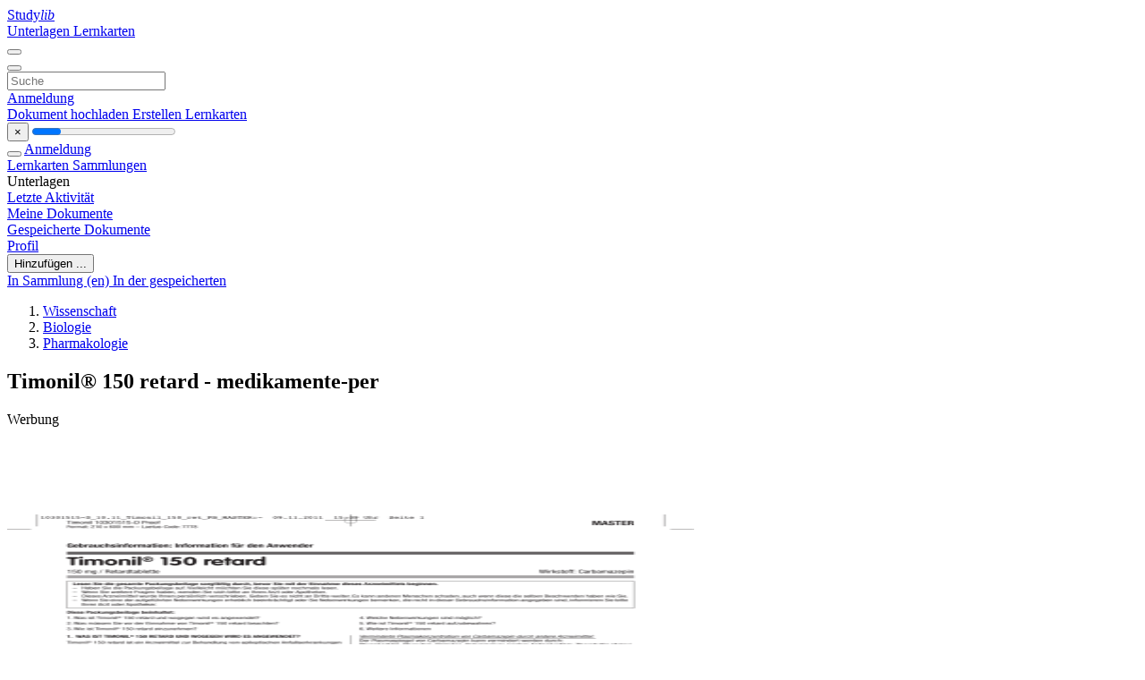

--- FILE ---
content_type: text/html;charset=UTF-8
request_url: https://studylibde.com/doc/21614115/timonil%EF%BF%BD%EF%BF%BD-150-retard---medikamente-per
body_size: 28774
content:











































    




























<!DOCTYPE html>
<html lang="de">
<head>
    











<meta charset="utf-8">
<meta http-equiv="x-dns-prefetch-control" content="on">












<meta name="viewport" content="width=device-width, initial-scale=1, shrink-to-fit=no">
<meta http-equiv="x-ua-compatible" content="ie=edge">


<title>Timonil&reg; 150 retard - medikamente-per</title>


    <meta name="description" content="Kostenlose Aufs&auml;tze, Hausaufgabenhilfe, Lernkarten, Forschungsarbeiten, Buchberichte, Hausarbeiten, Geschichte, Wissenschaft, Politik">


    <meta name="keywords" content="Kostenlose Aufs&auml;tze, Hausaufgabenhilfe, Lernkarten, Forschungsarbeiten, Buchberichte, Hausarbeiten, Geschichte, Wissenschaft, Politik">





    <meta name="thumbnail" content="//s1.studylibde.com/store/data/021614115_1-e078effbac26920538cc6c6dddb31ef1.png">



    <script async crossorigin="anonymous"
    src="https://pagead2.googlesyndication.com/pagead/js/adsbygoogle.js?client=ca-pub-4574181568230206"></script>





<link rel="stylesheet" href="/theme/issuu2/design-4/dist/styles/design-4.css?_=1758809340142">










<link rel="apple-touch-icon-precomposed" href="/apple-touch-icon-precomposed.png">
<link rel="apple-touch-icon" sizes="180x180" href="/apple-touch-icon.png">
<link rel="icon" type="image/png" sizes="32x32" href="/favicon-32x32.png">
<link rel="icon" type="image/png" sizes="194x194" href="/favicon-194x194.png">
<link rel="icon" type="image/png" sizes="192x192" href="/android-chrome-192x192.png">
<link rel="icon" type="image/png" sizes="16x16" href="/favicon-16x16.png">
<link rel="mask-icon" href="/safari-pinned-tab.svg" color="#ff6d5a">
<link rel="manifest" href="/site.webmanifest">
<meta name="msapplication-TileColor" content="#fff">
<meta name="msapplication-config" content="/browserconfig.xml">
<meta name="theme-color" content="#fff">




    <meta property="og:title" content="Timonil&reg; 150 retard - medikamente-per"/>


    <meta property="og:description" content="Kostenlose Aufs&auml;tze, Hausaufgabenhilfe, Lernkarten, Forschungsarbeiten, Buchberichte, Hausarbeiten, Geschichte, Wissenschaft, Politik">

<meta property="og:type" content="article"/>

    <meta property="og:url" content="https://studylibde.com/doc/21614115/timonil��-150-retard---medikamente-per">


    <meta property="og:image" content="//s1.studylibde.com/store/data/021614115_1-e078effbac26920538cc6c6dddb31ef1.png">

<meta property="og:site_name" content="studylibde.com">


    <meta name="twitter:title" content="Timonil&reg; 150 retard - medikamente-per">


    <meta name="twitter:description" content="Kostenlose Aufs&auml;tze, Hausaufgabenhilfe, Lernkarten, Forschungsarbeiten, Buchberichte, Hausarbeiten, Geschichte, Wissenschaft, Politik">

<meta name="twitter:card" content="summary">

    <meta name="twitter:image" content="//s1.studylibde.com/store/data/021614115_1-e078effbac26920538cc6c6dddb31ef1.png">

<meta name="twitter:site" content="@studylibde.com">


            

<link rel="preconnect" href="https://s1p.studylibde.com/store/data/021614115.pdf?k=AwAAAZtPgfXgAAACWAOQRZkfhcH9eP8yV8rqQJ6r0n32">

<link rel="preconnect" href="https://googleads.g.doubleclick.net/" crossorigin>

<link rel="preload" as="script" href="https://studylibde.com/viewer_next/web/pdf.viewer2.js">
<link rel="preload" as="script" href="https://studylibde.com/viewer_next/build/pdf.worker.js">

<link rel="canonical" href="https://studylibde.com/doc/21614115/timonil%C2%AE-150-retard---medikamente-per">


<script type="application/ld+json">[{"itemListElement":[{"position":1,"name":"Wissenschaft","item":"https://studylibde.com/catalog/Wissenschaft","@type":"ListItem"},{"position":2,"name":"Biologie","item":"https://studylibde.com/catalog/Wissenschaft/Biologie","@type":"ListItem"},{"position":3,"name":"Pharmakologie","item":"https://studylibde.com/catalog/Wissenschaft/Biologie/Pharmakologie","@type":"ListItem"}],"@context":"https://schema.org","@type":"BreadcrumbList"},{"dateModified":"2017-11-24T17:38:45Z","datePublished":"2017-11-01T16:16:53Z","headline":"Timonil® 150 retard - medikamente-per","image":"https://s1.studylibde.com/store/data/021614115_1-e078effbac26920538cc6c6dddb31ef1.png","mainEntityOfPage":{"@id":"https://google.com/article","@type":"WebPage"},"inLanguage":"de","@context":"https://schema.org","@type":"Article"}]</script>



<script>


	
	
	
	
		var gaVC = 'd';
	

</script>

<style>

#survey
{
	padding: 1rem 22px;
	background-color: #fff8d8;
}

#survey span
{
	font-weight: bold;
}

#survey form
{
	display: inline;
}

#survey output
{
	display: none;
	color: #5bc0de;
	font-weight: bold;
}

#survey p
{
	font-size: 0.5rem;
	margin: 1rem 0 0;
}

#survey .breadcrumb
{
	padding: 0 0 0 1rem;
	margin: 1rem 0 0.5rem;
	border-left: 3px solid #78756e;
}

#survey .answer
{
	font-weight: normal;
	white-space: nowrap;
}

#survey .answer > a
{
	margin-left: .5rem;
}

#survey .answer .fa
{
	font-size: 1.5rem;
}

#survey .rating
{
	unicode-bidi: bidi-override;
	direction: rtl;
	text-align: center;
	font-family: empty;
	font-size: 0;

	margin-left: 1rem;
	white-space: nowrap;
}

#survey .rating > i
{
	display: inline-block;
	position: relative;
	padding-left: 0.5rem;
	font-size: 2rem;
	opacity: 0.4;
	cursor: pointer;
}

#survey .rating > i:hover,
#survey .rating > i:hover ~ i,
#survey .rating > i.active,
#survey .rating > i.active ~ i
{
	opacity: 1;
}

@media (max-width: 767px)
{
#survey
{
	display: none;
}}





</style>
        

<script>
    var gaUserId = 2;
    var gaUserType = 'empty';
</script>

<script>(function(w,d,s,l,i){w[l]=w[l]||[];w[l].push({'gtm.start':
new Date().getTime(),event:'gtm.js'});var f=d.getElementsByTagName(s)[0],
j=d.createElement(s),dl=l!='dataLayer'?'&l='+l:'';j.async=true;j.src=
'https://www.googletagmanager.com/gtm.js?id='+i+dl;f.parentNode.insertBefore(j,f);
})(window,document,'script','dataLayer','GTM-TXQXPTVF');</script>



<style>
.above-content
{
    height: 120px;
    max-height: 120px;
}
.above-content > div,
.above-content > div > ins
{
    height: 110px;
    max-height: 110px;
}

.below-content
{
     height: 120px;
	 max-height: 120px;
}
.below-content > div > ins,
.below-content > div
{
	  height: 110px;
	  max-height: 110px;
}
@media (max-width: 567px)
{
    .below-content,
	.below-content > div > ins,
	.below-content > div
	{
		height: initial;
		max-height: initial;
		
	}
}

.sidebar-top-content,
.sidebar-bottom-content
{
    margin-left:-15px;
}
</style>

<script async src="https://www.googletagmanager.com/gtag/js?id=G-VPFLHPLLFV"></script>
<script>
window.dataLayer = window.dataLayer || [];
function gtag(){dataLayer.push(arguments)}
gtag('js', new Date());
gtag('config', 'G-VPFLHPLLFV');
</script>


    <link rel="stylesheet" href="https://fonts.googleapis.com/css?family=Roboto:300,400&display=swap&subset=cyrillic">
<link rel="stylesheet" href="/memtrick_theme-c141f8/dist/theme.css">
<script>
    var Flashcards = {
        lang: 'de',
        root: "/flashcards",
        themeRoot: '/theme/issuu2/static'
    };
</script>



</head>

<body class="">

    
<noscript><iframe src="https://www.googletagmanager.com/ns.html?id=GTM-TXQXPTVF"
height="0" width="0" style="display:none;visibility:hidden"></iframe></noscript>


<nav class="navbar navbar-white navbar-expand-xl">
    <div class="navbar-nav nav flex-nowrap">
        <a class="navbar-brand" href="/">
            
                
                
                    <s class="fa-stack fa-xs">
                        <i class="fas fa-square fa-stack-2x"></i>
                        <i class="fas fa-users-class fa-stack-1x fa-inverse"></i>
                    </s>
                    <span class="hidden-sm-down d-inline-flex">
                        Study<em>lib</em>
                    </span>
                
            
        </a>
        <div class="nav-divider"></div>

        
            <a class="nav-item nav-link #hidden-xs-down" href="/catalog/">
                Unterlagen
            </a>
            <a class="nav-item nav-link hidden-xx-down" href="/flashcards/explorer">
                Lernkarten
            </a>
        

        

        

        
    </div>

    <button class="navbar-toggler collapsed" type="button"
            data-toggle="collapse" data-target="#navbar">
        <span class="navbar-toggler-icon"></span>
    </button>

    <div class="navbar-collapse collapse" id="navbar">
        <div class="nav-divider"></div>
        <form class="navbar-search form-inline" action="/search/">
            <div class="input-group">
                <div class="input-group-prepend">
                    <button class="form-btn btn btn-outline" type="submit">
                        <i class="fa fa-search"></i>
                    </button>
                </div>
                <input class="form-control" required
                       type="text" name="q" value=""
                       placeholder="Suche">
            </div>
        </form>

        <div class="navbar-nav ml-auto text-nowrap">
            <div class="nav-divider"></div>

            
                <a class="nav-item nav-link" href="/login">
                    Anmeldung
                </a>
                <div class="nav-divider"></div>
            

            <div class="navbar-item navbar-text text-initial">
                
                    <a href="/uploadform" class="btn btn-sm btn-secondary"
                       onclick="_ym('document_upload'); return true">
                        Dokument hochladen
                    </a>
                

                

                
                    <a class="btn btn-sm btn-primary" href="/flashcards/new-pack">
                        Erstellen Lernkarten
                    </a>
                
            </div>
        </div>
    </div>
</nav>

<div class="wrapper-default">
    <section class="upload-info my-3">
        <div class="container">
            <button class="close" type="button">&times;</button>
            <progress class="progress" max="100">
                <div class="progress">
                    <span class="progress-bar"></span>
                </div>
            </progress>
        </div>
    </section>

    <div class="row no-gutters flex-nowrap">
        <nav class="sidebar collapse bg-white
                
                "
             id="sidebar">

            <div class="sidebar-wrapper">
                
                <div class="sidebar-header sidebar-list-group-item--theme active text-truncate mt-2 py-1 d-flex align-items-baseline">
                    <button class="sidebar-toggle btn btn-transparent" type="button" data-toggle="collapse" data-target="#sidebar">
                        <i class="fa fa-home"></i>
                    </button>
                    <a class="sidebar-list-group-item--theme active flex-fill" href="/dashboard">
                        Anmeldung
                    </a>
                </div>

                <div class="list-group">
                    
                        
                            
                            
                            
                                <a class="list-group-item list-group-item-action sidebar-item
                                        "
                                   href="/flashcards/">

                                    <i class="fa fa-fw fa-brain"></i>
                                    Lernkarten
                                </a>
                            
                        
                    
                        
                            
                            
                            
                                <a class="list-group-item list-group-item-action sidebar-item
                                        "
                                   href="/collections/">

                                    <i class="fa fa-fw fa-archive"></i>
                                    Sammlungen
                                </a>
                            
                        
                    
                        
                            
                                <div class="sidebar-item list-group-divider"></div>
                            
                            
                            
                        
                    
                        
                            
                            
                                <div class="list-group-item list-group-item-action sidebar-item
                                        "
                                     href="#documents_list" data-toggle="list">

                                    <i class="fa fa-fw fa-file"></i>
                                    Unterlagen

                                    <div class="list-group text-muted" id="documents_list">
                                        
                                            <a class="list-group-item list-group-item-action" href="/documents/activity">
                                                <i class="fa fa-fw fa-clock mt-1 float-left"></i>
                                                <div class="text-truncate">
                                                    Letzte Aktivität
                                                </div>
                                            </a>
                                        
                                            <a class="list-group-item list-group-item-action" href="/documents/">
                                                <i class="fa fa-fw fa-folder-open mt-1 float-left"></i>
                                                <div class="text-truncate">
                                                    Meine Dokumente
                                                </div>
                                            </a>
                                        
                                            <a class="list-group-item list-group-item-action" href="/documents/saved">
                                                <i class="fa fa-fw fa-bookmark mt-1 float-left"></i>
                                                <div class="text-truncate">
                                                    Gespeicherte Dokumente
                                                </div>
                                            </a>
                                        
                                    </div>
                                </div>
                            
                            
                        
                    
                        
                            
                                <div class="sidebar-item list-group-divider"></div>
                            
                            
                            
                        
                    
                        
                            
                            
                            
                                <a class="list-group-item list-group-item-action sidebar-item
                                        "
                                   href="/profile">

                                    <i class="fa fa-fw fa-cog"></i>
                                    Profil
                                </a>
                            
                        
                    

                    
                </div>
            </div>
        </nav>

        <script>
            try {
                window.addEventListener('orientationchange', function () {
                    if (screen.availWidth < 640) {
                        document.getElementById('sidebar').classList.remove('show');
                    }
                });
                window.dispatchEvent(new Event('orientationchange'));
            } catch (e) {
            }
        </script>

        
            

            
                <div class="col container 
                         container-wide 
                        ">
                    

    
        <section class="viewerX p-md-3 p-lg-0">
            <div class="row">
                <div class="col-lg-9">
                	
						<div class="viewerX-header clearfix">
							<div class="btn-group float-right m-3 ml-0">
								

								
									<button class="btn btn-outline-secondary btn-sm dropdown-toggle rounded-pill"
											type="button" data-toggle="dropdown">
										Hinzufügen ...
									</button>

									<div class="dropdown-menu dropdown-menu-right">
										<a class="dropdown-item" href="#"
										   data-toggle="modal" data-target="#collection-actions">
											In Sammlung (en)
										</a>
										
											<a class="dropdown-item" id="saved" href="#"
											   data-action="add">
												
													
													
														In der gespeicherten
													
												
											</a>
										
									</div>
								
							</div>

							<div class="panel mt-lg-3 pb-2">
								<ol class="breadcrumb mb-0 pt-1 pb-0 hidden-lg-down">
									
										
											
												<li class="breadcrumb-item">
													<a href="/catalog/Wissenschaft">Wissenschaft</a>
												</li>
											
												<li class="breadcrumb-item">
													<a href="/catalog/Wissenschaft/Biologie">Biologie</a>
												</li>
											
												<li class="breadcrumb-item">
													<a href="/catalog/Wissenschaft/Biologie/Pharmakologie">Pharmakologie</a>
												</li>
											
										
										
									
								</ol>

								

								<h1 class="mx-3 my-md-2 pt-2 pb-0 text-truncate2">Timonil&reg; 150 retard - medikamente-per</h1>

								
									<div class="above-content">
										<span>
											Werbung
										</span>
										<script async crossorigin="anonymous"
    src="https://pagead2.googlesyndication.com/pagead/js/adsbygoogle.js?client=ca-pub-4574181568230206"></script>
<ins class="adsbygoogle" style="display:block"
    data-ad-client="ca-pub-4574181568230206" data-ad-slot="9012171695"
    data-ad-format="horizontal" data-full-width-responsive="false"></ins>
<script>(adsbygoogle = window.adsbygoogle || []).push({})</script>
									</div>
								
							</div>
						</div>
					

					

                    
                        
                        
                            <div class="viewerX-text">
                                <img class="img-fluid w-100 my-3" width="768" height="994"
                                    src="//s1.studylibde.com/store/data/021614115_1-e078effbac26920538cc6c6dddb31ef1-768x994.png" title="Timonil&reg; 150 retard - medikamente-per">
                                <pre class="bg-white p-3" style="white-space:pre-line">10301515-D_10.11_Timonil_150_ret_PB_MASTER:-
09.11.2011
15:39 Uhr
Seite 1
MASTER
Timonil 10301515-D Proof
Format: 210 x 600 mm &ndash; Laetus-Code: 7778
Gebrauchsinformation: Information f&amp;uuml;r den Anwender
Timonil&amp;reg; 150 retard
150 mg / Retardtablette
Wirkstoff: Carbamazepin
Lesen Sie die gesamte Packungsbeilage sorgf&amp;auml;ltig durch, bevor Sie mit der Einnahme dieses Arzneimittels beginnen.
&ndash; Heben Sie die Packungsbeilage auf. Vielleicht m&amp;ouml;chten Sie diese sp&amp;auml;ter nochmals lesen.
&ndash; Wenn Sie weitere Fragen haben, wenden Sie sich bitte an Ihren Arzt oder Apotheker.
&ndash; Dieses Arzneimittel wurde Ihnen pers&amp;ouml;nlich verschrieben. Geben Sie es nicht an Dritte weiter. Es kann anderen Menschen schaden, auch wenn diese die selben Beschwerden haben wie Sie.
&ndash; Wenn Sie eine der aufgef&amp;uuml;hrten Nebenwirkungen erheblich beeintr&amp;auml;chtigt oder Sie Nebenwirkungen bemerken, die nicht in dieser Gebrauchsinformation angegeben sind, informieren Sie bitte
Ihren Arzt oder Apotheker.
Diese Packungsbeilage beinhaltet:
1. Was ist Timonil&amp;reg; 150 retard und wogegen wird es angewendet?
2. Was m&amp;uuml;ssen Sie vor der Einnahme von Timonil&amp;reg; 150 retard beachten?
3. Wie ist Timonil&amp;reg; 150 retard einzunehmen?
1. WAS IST TIMONIL&amp;reg; 150 RETARD UND WOGEGEN WIRD ES ANGEWENDET?
Timonil&amp;reg; 150 retard ist ein Arzneimittel zur Behandlung von epileptischen Anfallserkrankungen
und anderen Anfallskrankheiten sowie bestimmten Schmerzzust&amp;auml;nden und zur Vorbeugung bei
bestimmten psychischen St&amp;ouml;rungen.
Timonil&amp;reg; 150 retard wird eingenommen zur Behandlung von
&ndash; Epilepsien:
Anf&amp;auml;lle, die von einem umschriebenen Gebiet des Gehirns ausgehen (fokale Anf&amp;auml;lle). Die Anf&amp;auml;lle k&amp;ouml;nnen ohne Bewusstseinsst&amp;ouml;rungen (einfache partielle Anf&amp;auml;lle) oder einhergehend mit
Bewusstseinsst&amp;ouml;rungen (komplexe partielle Anf&amp;auml;lle, psychomotorische Anf&amp;auml;lle) auftreten.
Beide Gehirnh&amp;auml;lften betreffende Anf&amp;auml;lle (generalisierte Anf&amp;auml;lle), insbesondere wenn sie
urspr&amp;uuml;nglich von einem umschriebenen Gebiet des Gehirns ausgehen (Schlaf-Grand-mal,
diffuses Grand-mal), gemischte Epilepsieformen.
&ndash; anfallsartig auftretenden Gesichtsschmerzen (Trigeminus-Neuralgie)
&ndash; anfallsartigen Schmerzen unbekannter Ursache im Rachenraumbereich (genuine Glossopharyngeus-Neuralgie)
&ndash; Schmerzzust&amp;auml;nden bei Nervensch&amp;auml;digungen durch Zuckerkrankheit (diabetische Neuropathie).
&ndash; nichtepileptischen Anf&amp;auml;llen bei multipler Sklerose, wie z. B. Trigeminus-Neuralgie, tonische
Anf&amp;auml;lle (Anf&amp;auml;lle mit gleichm&amp;auml;&amp;szlig;iger Muskelspannung), anfallsartige Sprech- und Bewegungsst&amp;ouml;rungen, Missempfindungen (paroxysmale Dysarthrie und Ataxie, paroxysmale Par&amp;auml;sthesien) und Schmerzanf&amp;auml;lle.
&ndash; Anfallsverh&amp;uuml;tung beim Alkoholentzugssyndrom.
Warnhinweis: Im Anwendungsgebiet Anfallsverh&amp;uuml;tung beim Alkoholentzugssyndrom darf
Timonil&amp;reg; 150 retard nur unter station&amp;auml;ren Bedingungen eingenommen werden.
&ndash; Zur Vorbeugung manisch-depressiver Phasen (bestimmter psychischer St&amp;ouml;rungen mit Stimmungsschwankungen), wenn die Therapie mit Lithium versagt hat bzw. wenn Patienten unter
Lithium schnelle Phasenwechsel erlebten und wenn mit Lithium nicht behandelt werden darf.
2. WAS M&amp;Uuml;SSEN SIE VOR DER EINNAHME VON TIMONIL&amp;reg; 150 RETARD BEACHTEN?
Timonil&amp;reg; 150 retard darf nicht eingenommen werden
&ndash; wenn Sie &amp;uuml;berempfindlich (allergisch) gegen Carbamazepin, trizyklische Antidepressiva oder
einen der sonstigen Bestandteile von Timonil&amp;reg; 150 retard sind
&ndash; bei Vorliegen einer Knochenmarksch&amp;auml;digung, St&amp;ouml;rung der Blutbildung im Knochenmark in der
Vorgeschichte
&ndash; bei &amp;Uuml;berleitungsst&amp;ouml;rungen des Herzens (atrioventrikul&amp;auml;rer Block)
&ndash; wenn Sie an bestimmten erblichen Stoffwechseldefekten (akuter intermittierender Porphyrie, Porphyria variegata, Porphyria cutanea tarda) leiden
&ndash; bei gleichzeitiger Behandlung mit einem Monoaminoxidase-Hemmer (depressionsl&amp;ouml;sendes
Mittel)
&ndash; bei gleichzeitiger Behandlung mit Voriconazol (Arzneimittel gegen Pilzerkrankungen), da es
zum Therapieversagen dieses Medikamentes kommen kann.
Besondere Vorsicht bei der Einnahme von Timonil&amp;reg; 150 retard ist erforderlich
Fragen Sie in den folgenden F&amp;auml;llen vor Behandlungsbeginn den Arzt. Dies gilt auch, wenn diese
Angaben bei Ihnen fr&amp;uuml;her einmal zutrafen.
Da Timonil&amp;reg; 150 retard Absencen (Bewusstseinstr&amp;uuml;bungen) hervorrufen bzw. bereits bestehende
verst&amp;auml;rken kann, sollte es von Patienten, die unter diesen Anfallsformen leiden, nicht eingenommen werden.
Timonil&amp;reg; 150 retard darf nur nach strenger Nutzen/Risiko-Abw&amp;auml;gung und entsprechenden Vorsichtsma&amp;szlig;nahmen eingenommen werden von Patienten mit:
&ndash; Erkrankungen der blutbildenden Organe (h&amp;auml;matologische Erkrankungen)
&ndash; Zeichen einer ungew&amp;ouml;hnlichen Empfindlichkeit (Hautausschlag oder andere Zeichen einer
Allergie) auf Oxcarbazepin oder ein anderes Arzneimittel. Wenn Sie allergisch auf Carbamazepin reagieren, ist die Wahrscheinlichkeit 25 &ndash; 30 %, dass Sie auch auf Oxcarbazepin
allergisch reagieren.
&ndash; gest&amp;ouml;rtem Natrium-Stoffwechsel
&ndash; schweren Herz-, Leber- oder Nierenfunktionsst&amp;ouml;rungen (siehe &bdquo;Nebenwirkungen&amp;quot; und
&bdquo;Dosierung&amp;quot;)
&ndash; Patienten mit myotoner Dystrophie (degenerative Muskelerkrankung), da bei diesen Patienten
h&amp;auml;ufig kardiale &amp;Uuml;berleitungsst&amp;ouml;rungen auftreten.
Warnhinweise und Vorsichtsma&amp;szlig;nahmen f&amp;uuml;r die Anwendung:
Insbesondere beim Auftreten von Fieber, Halsschmerzen, allergischen Hautreaktionen wie Hautausschlag mit Lymphknotenschwellung und/oder grippe&amp;auml;hnlichen Krankheitsbeschwerden w&amp;auml;hrend der Behandlung mit Timonil&amp;reg; 150 retard muss sofort der Arzt aufgesucht sowie das Blutbild
untersucht werden.
Bei schweren allergischen Reaktionen ist Timonil&amp;reg; 150 retard sofort abzusetzen.
Bei bestimmten Blutbildver&amp;auml;nderungen (insbesondere Leukozytopenie und Thrombozytopenie)
kann das Absetzen von Timonil&amp;reg; 150 retard erforderlich sein; dies ist immer der Fall, wenn
gleichzeitig Beschwerden wie allergische Symptome, Fieber, Halsschmerzen oder Hautblutungen auftreten.
Bei Anzeichen einer Lebersch&amp;auml;digung bzw. -funktionsst&amp;ouml;rung, wie Schlappheit, Appetitlosigkeit,
&amp;Uuml;belkeit, Gelbf&amp;auml;rbung der Haut, Vergr&amp;ouml;&amp;szlig;erung der Leber, soll umgehend der Arzt aufgesucht
werden.
Aufgrund der unter Nebenwirkungen genannten m&amp;ouml;glichen unerw&amp;uuml;nschten Wirkungen sowie
&amp;Uuml;berempfindlichkeitsreaktionen sind, insbesondere bei Langzeitbehandlung, das Blutbild, die
Nieren- und Leberfunktion regelm&amp;auml;&amp;szlig;ig zu kontrollieren.
Die Plasmakonzentrationen von Carbamazepin und die der anderen Antiepileptika (Mittel gegen
Anfallsleiden) bei Kombinationstherapie sind ebenfalls regelm&amp;auml;&amp;szlig;ig zu bestimmen, ggf. sind die
Tagesdosen zu verringern.
Es empfiehlt sich, Blutbild und Leberwerte zun&amp;auml;chst vor der Behandlung mit Timonil&amp;reg; 150 retard,
dann in w&amp;ouml;chentlichen Abst&amp;auml;nden im ersten Monat der Behandlung, danach in monatlichen
Abst&amp;auml;nden zu kontrollieren. Nach 6monatiger Behandlung reichen teilweise 2 bis 4-malige
Kontrollen im Jahr aus.
Bei Patienten mit Glaukom (gr&amp;uuml;ner Star) soll der Augeninnendruck regelm&amp;auml;&amp;szlig;ig &amp;uuml;berpr&amp;uuml;ft werden.
Wird eine Umstellung der Behandlung bei Patienten mit Epilepsie, die mit Timonil&amp;reg; 150 retard
behandelt werden, erforderlich, darf die Behandlung nicht pl&amp;ouml;tzlich, sondern muss ausschleichend auf die Behandlung mit einem anderen Antiepileptikum (Mittel gegen Anfallsleiden)
umgestellt werden.
Im Anwendungsgebiet &bdquo;Anfallsverh&amp;uuml;tung beim Alkoholentzugssyndrom&ldquo; darf Timonil&amp;reg; 150 retard
nur unter station&amp;auml;ren Bedingungen angewendet werden. Zu beachten ist, dass die Nebenwirkungen von Timonil&amp;reg; 150 retard bei der Behandlung des Alkoholentzugssyndroms den
Entzugserscheinungen &amp;auml;hnlich sind bzw. mit ihnen verwechselt werden k&amp;ouml;nnen.
Wenn Timonil&amp;reg; 150 retard zur Vorbeugung manisch-depressiver Phasen bei unzureichender
Wirksamkeit von Lithium alleine in Ausnahmef&amp;auml;llen zusammen mit Lithium gegeben werden
soll, ist zur Vermeidung von unerw&amp;uuml;nschten Wechselwirkungen (siehe &bdquo;Wechselwirkungen mit
anderen Arzneimitteln&amp;quot;) darauf zu achten, dass eine bestimmte Plasmakonzentration von
Carbamazepin nicht &amp;uuml;berschritten wird (8 &amp;micro;g/ml), der Lithiumspiegel niedrig im sogenannten
unteren therapeutischen Bereich gehalten wird (0,3 bis 0,8 mval/L) und eine Behandlung mit
Neuroleptika (Arzneimittel gegen seelische Erkrankungen) l&amp;auml;nger als 8 Wochen zur&amp;uuml;ckliegt und
auch nicht gleichzeitig erfolgt.
Aufgrund der M&amp;ouml;glichkeit einer Photosensibilisierung (erh&amp;ouml;hte Lichtempfindlichkeit der Haut)
sollten Sie sich w&amp;auml;hrend der Behandlung mit Timonil&amp;reg; 150 retard vor starker Sonnenbestrahlung
sch&amp;uuml;tzen.
Aufgrund grunds&amp;auml;tzlicher &amp;Uuml;berlegungen sollte das Pr&amp;auml;parat nicht ohne medizinische Notwendigkeit gewechselt werden, weil es wegen der geringen therapeutischen Breite des Wirkstoffs
auch bei geringf&amp;uuml;gigen Schwankungen des Plasmaspiegels zu Anfallsr&amp;uuml;ckf&amp;auml;llen oder Unvertr&amp;auml;glichkeiten kommen kann.
Eine geringe Anzahl von Patienten, die mit Antiepileptika wie Carbamazepin behandelt wurden,
hatten Gedanken daran, sich selbst zu verletzen oder sich das Leben zu nehmen. Wenn Sie zu
irgendeinem Zeitpunkt solche Gedanken haben, setzen Sie sich sofort mit Ihrem Arzt in
Verbindung.
Schwere Hautreaktionen k&amp;ouml;nnen selten w&amp;auml;hrend der Behandlung mit Timonil&amp;reg; 150 retard auftreten. Das Risiko kann bei Personen, die han-chinesischer oder thail&amp;auml;ndischer Abstammung
sind, durch einen Bluttest erkannt werden. Besprechen Sie dies mit Ihrem Arzt, bevor Sie mit der
Einnahme von Timonil&amp;reg; 150 retard beginnen, wenn Sie han-chinesischer oder thail&amp;auml;ndischer
Abstammung sind.
Kinder
Bei Kindern unter 6 Jahren darf die Einnahme von Timonil&amp;reg; 150 retard nur nach strenger NutzenRisiko-Abw&amp;auml;gung erfolgen. Beachten Sie bitte die Hinweise in der Dosierungsanleitung dieser
Gebrauchsinformation.
&amp;Auml;ltere Menschen
Bei &amp;auml;lteren Patienten sind niedrigere Dosen angezeigt.
Bei Einnahme von Timonil&amp;reg; 150 retard mit anderen Arzneimitteln
Bitte informieren Sie Ihren Arzt oder Apotheker, wenn Sie andere Arzneimittel einnehmen/
anwenden bzw. vor kurzem eingenommen/angewendet haben, auch wenn es sich um nicht
verschreibungspflichtige Arzneimittel handelt.
Mindestens 2 Wochen vor Beginn einer Behandlung mit Timonil&amp;reg; 150 retard muss eine
Behandlung mit MAO-Hemmern (Arzneimittel zur Behandlung von Depressionen) abgeschlossen
worden sein.
Beachten Sie bitte, dass die folgenden Angaben auch f&amp;uuml;r vor kurzem angewandte Arzneimittel
gelten k&amp;ouml;nnen.
Beeinflussung der Plasmakonzentration anderer Arzneimittel durch Timonil&amp;reg; 150 retard:
Timonil&amp;reg; 150 retard kann die Aktivit&amp;auml;t bestimmter Leberenzyme erh&amp;ouml;hen und dadurch die
Plasmaspiegel anderer Arzneimittel senken.
Die Wirkung einiger anderer, gleichzeitig verabreichter Arzneimittel, die auf die gleiche Weise wie
Carbamazepin abgebaut werden, kann deshalb abgeschw&amp;auml;cht oder sogar aufgehoben werden.
Bei gleichzeitiger Einnahme von Timonil&amp;reg; 150 retard und folgenden Wirkstoffen aus verschiedenen Anwendungsbereichen ist die Dosierung gegebenenfalls den klinischen Erfordernissen
anzupassen:
&ndash; Clonazepam, Ethosuximid, Felbamat, Primidon, Lamotrigin, Oxcarbazepin, Tiagabin, Topiramat,
Valproins&amp;auml;ure, Zonisamid (Antiepileptika, andere Mittel zur Behandlung von Anfallsleiden)
&ndash; Alprazolam, Clobazam (angstl&amp;ouml;sende Arzneimittel)
&ndash; Haloperidol, Bromperidol, Clozapin, Olanzapin, Risperidon, Quetiapin, Aripiprazol (Arzneimittel
zur Behandlung geistig-seelischer Erkrankungen)
&ndash; Imipramin, Amitriptylin, Nortriptylin, Clomipramin (depressionsl&amp;ouml;sende Mittel)
&ndash; Tetrazykline, z. B. Doxycyclin (Antibiotikum)
&ndash; Mittel zur Behandlung von (systemischen) Pilzinfektionen: Caspofungin, Antimykotika vom
Azol-Typ (z. B. Voriconazol, Itraconazol)
&ndash; Indinavir, Saquinavir (Mittel gegen Viruserkrankungen/HIV)
&ndash; Praziquantel (Arzneimittel gegen Parasiten)
&ndash; Fentanyl (Bet&amp;auml;ubungsmittel), Midazolam (Schlaf-/Beruhigungsmittel)
&ndash; Methylphenidat (Psychostimulans, Mittel zur Behandlung von Aufmerksamkeitsst&amp;ouml;rungen)
&ndash; Phenazon, Methadon, Tramadol (Schmerzmittel)
&ndash; Flunarizin (Calciumantagonist; Arzneimittel zur Behandlung von Schwindel, Migr&amp;auml;ne)
&ndash; Theophyllin (Arzneimittel zur Behandlung schwerwiegender Atemwegserkrankungen)
&ndash; Chinidin (Mittel zur Behandlung von Herzrhythmusst&amp;ouml;rungen)
&ndash; Digoxin (Mittel zur Behandlung von Herzerkrankungen)
&ndash; Propranolol (&amp;szlig;-Blocker, blutdrucksenkendes Mittel)
&ndash; Felodipin (blutdrucksenkendes Mittel)
&ndash; Kortikosteroide (z. B. Prednisolon, Dexamethason)
&ndash; Ciclosporin (Mittel zur Hemmung von Abwehrmechanismen nach Organtransplantationen,
Immunsuppressivum)
&ndash; Tacrolimus (Immunsuppressivum)
&ndash; Imatinib, Lapatinib (Arzneimittel zur Behandlung von Krebserkrankungen)
&ndash; blutgerinnungshemmende Mittel wie Warfarin, Phenprocoumon, Dicumarol
&ndash; &amp;Ouml;strogene, Progesteronderivate (Hormone)
&ndash; Arzneimittel zur Schwangerschaftsverh&amp;uuml;tung (hormonale Kontrazeptiva).
Bei Einnahme der &bdquo;Pille&ldquo; (hormonales Kontrazeptivum) k&amp;ouml;nnen, infolge der Wirkungsabschw&amp;auml;chung des hormonalen Kontrazeptivums, pl&amp;ouml;tzliche Zwischenblutungen auftreten. Deshalb sind
in Absprache mit Ihrem Arzt andere, nichthormonale Verh&amp;uuml;tungsmethoden zu erw&amp;auml;gen.
Die Plasmakonzentration von Phenytoin kann durch Carbamazepin sowohl erh&amp;ouml;ht als auch vermindert werden, wodurch in Ausnahmef&amp;auml;llen Verwirrtheitszust&amp;auml;nde bis hin zum Koma auftreten
k&amp;ouml;nnen. Timonil&amp;reg; 150 retard kann den Plasmaspiegel von Bupropion (Arzneimittel zur Unterst&amp;uuml;tzung der Raucherentw&amp;ouml;hnung) senken und den Spiegel des Abbauproduktes Hydroxybupropion erh&amp;ouml;hen und somit die klinische Wirksamkeit und Sicherheit von Bupropion verringern.
Timonil&amp;reg; 150 retard kann den Plasmaspiegel von Trazodon (depressionsl&amp;ouml;sendes Mittel) senken,
scheint jedoch dessen depressionsl&amp;ouml;senden Effekt zu verst&amp;auml;rken. Timonil&amp;reg; 150 retard kann m&amp;ouml;glicherweise den Abbau von Zotepin (Arzneimittel gegen seelische Erkrankungen) beschleunigen.
4. Welche Nebenwirkungen sind m&amp;ouml;glich?
5. Wie ist Timonil&amp;reg; 150 retard aufzubewahren?
6. Weitere Informationen
Verminderte Plasmakonzentration von Carbamazepin durch andere Arzneimittel:
Der Plasmaspiegel von Carbamazepin kann vermindert werden durch:
Phenobarbital, Phenytoin, Primidon, Valproins&amp;auml;ure (andere Antiepileptika), Theophyllin (Arzneimittel zur Behandlung schwerwiegender Atemwegserkrankungen), Rifampicin (Antibiotikum);
Cisplatin, Doxorubicin (Arzneimittel zur Behandlung von Krebserkrankungen), Johanniskraut
(pflanzliches Mittel gegen depressive Verstimmungen). Andererseits k&amp;ouml;nnen die Plasmaspiegel
des pharmakologisch wirksamen Abbauprodukts von Carbamazepin (Carbamazepin-10,11epoxid) durch Valproins&amp;auml;ure sowie Primidon erh&amp;ouml;ht werden.
Durch gleichzeitige Gabe von Felbamat kann der Plasmaspiegel von Carbamazepin vermindert
und der von Carbamazepin-10, 11-epoxid erh&amp;ouml;ht werden, gleichzeitig kann der Felbamat-Spiegel
gesenkt werden.
Aufgrund der wechselseitigen Beeinflussung, insbesondere bei gleichzeitiger Verabreichung
mehrerer Antiepileptika, empfiehlt es sich, die Plasmaspiegel zu kontrollieren und die Dosierung
von Timonil&amp;reg; 150 retard ggf. anzupassen.
Erh&amp;ouml;hte Plasmakonzentration von Carbamazepin durch andere Arzneimittel:
Folgende Wirkstoffe k&amp;ouml;nnen die Plasmakonzentration von Carbamazepin erh&amp;ouml;hen:
&ndash; Makrolidantibiotika wie z. B. Erythromycin, Troleandomycin, Josamycin, Clarithromycin (Wirkstoffe zur Behandlung bakterieller Infektionen)
&ndash; Isoniazid (Arzneimittel zur Behandlung der Tuberkulose)
&ndash; Antimykotika vom Azol-Typ, wie z. B. Itraconazol, Ketoconazol, Fluconazol (Mittel zur
Behandlung von Pilzerkrankungen)
&ndash; Ritonavir (Mittel gegen Viruserkrankungen/HIV)
&ndash; Calcium-Antagonisten wie z. B. Verapamil, Diltiazem (Wirkstoffe zur Behandlung der Angina
pectoris)
&ndash; Acetazolamid (Arzneimittel zur Behandlung des Glaukoms)
&ndash; Dextropropoxyphen/ Propoxyphen (Schmerzmittel)
&ndash; Viloxazin , Nefazodon, Paroxetin, Trazodon, Fluoxetin (depressionsl&amp;ouml;sende Mittel)
&ndash; Danazol (Arzneimittel zur Hemmung des Sexualhormons Gonadotropin)
&ndash; Cimetidin (Arzneimittel zur Behandlung von Magen-Darmgeschw&amp;uuml;ren)
&ndash; Nicotinamid in hoher Dosierung bei Erwachsenen (Vitamin der B-Gruppe)
&ndash; Terfenadin, Loratadin (Mittel zur Behandlung von allergischen Reaktionen)
&ndash; m&amp;ouml;glicherweise auch Desipramin und Fluvoxamin (depressionsl&amp;ouml;sende Mittel).
Erh&amp;ouml;hte Plasmaspiegel von Carbamazepin k&amp;ouml;nnen zu den unter Nebenwirkungen genannten
Symptomen (z. B. Schwindel, M&amp;uuml;digkeit, Gangunsicherheit, Doppeltsehen) f&amp;uuml;hren. Daher sollte
die Carbamazepin-Plasmakonzentration bei Auftreten solcher Symptome &amp;uuml;berpr&amp;uuml;ft und die Dosis
n&amp;ouml;tigenfalls verringert werden.
Andere Wechselwirkungen:
Die gleichzeitige Einnahme von Carbamazepin und Levetiracetam kann die Toxizit&amp;auml;t von
Carbamazepin erh&amp;ouml;hen.
Die gleichzeitige Einnahme von Timonil&amp;reg; 150 retard und Neuroleptika (Arzneimittel zur Behandlung geistig-seelischer Erkrankungen) oder Metoclopramid (Arzneimittel zur Behandlung
von Magen-Darm-St&amp;ouml;rungen) kann neurologische Nebenwirkungen beg&amp;uuml;nstigen.
Bei Patienten, die mit Neuroleptika behandelt werden, kann Carbamazepin auf der anderen Seite
die Plasmaspiegel dieser Arzneimittel senken und dadurch eine Verschlechterung des
Krankheitsbildes verursachen. Es kann daher vom Arzt auch eine Dosiserh&amp;ouml;hung des jeweiligen
Neuroleptikums f&amp;uuml;r erforderlich gehalten werden.
Es wird darauf hingewiesen, dass insbesondere die gleichzeitige Anwendung von Lithium (Arzneimittel zur Behandlung und Vorbeugung bestimmter geistig-seelischer Erkrankungen) und
Timonil&amp;reg; 150 retard die das Nervensystem sch&amp;auml;digende Wirkung beider Wirkstoffe verst&amp;auml;rken
kann. Daher ist eine sorgf&amp;auml;ltige &amp;Uuml;berwachung der Blutspiegel von beiden notwendig. Eine
vorherige Behandlung mit Neuroleptika soll l&amp;auml;nger als 8 Wochen zur&amp;uuml;ckliegen und auch nicht
gleichzeitig erfolgen. Auf folgende Anzeichen ist zu achten: unsicherer Gang (Ataxie), Zuckungen
bzw. Zittern der Augen (horizontaler Nystagmus), gesteigerte Muskeleigenreflexe, Muskelzucken
(Muskelfaszikulationen).
In der Literatur gibt es Hinweise darauf, dass die zus&amp;auml;tzliche Einnahme von Carbamazepin bei
vorbestehender Neuroleptikatherapie das Risiko eines Malignen Neuroleptischen Syndroms
(m&amp;ouml;glicherweise lebensbedrohender Zustand mit Erh&amp;ouml;hung der K&amp;ouml;rpertemperatur und Steifigkeit
der Muskulatur) oder eines Steven-Johnson-Syndroms (schwere Hautreaktion) erh&amp;ouml;ht. Die
Lebersch&amp;auml;dlichkeit von Isoniazid (Arzneimittel zur Behandlung der Tuberkulose) kann durch
Timonil&amp;reg; 150 retard erh&amp;ouml;ht werden.
Die gleichzeitige Einnahme von Timonil&amp;reg; 150 retard und einigen harntreibenden Mitteln (Hydrochlorothiazid, Furosemid) kann zu einem verminderten Gehalt des Blutserums an Natrium f&amp;uuml;hren. Die Wirksamkeit von Arzneimitteln zur Muskelerschlaffung (Muskelrelaxanzien wie z. B.
Pancuronium) kann durch Timonil&amp;reg; 150 retard beeintr&amp;auml;chtigt werden. Dadurch ist eine raschere
Aufhebung der neuromuskul&amp;auml;ren Blockade m&amp;ouml;glich. Patienten, die mit Muskelrelaxanzien behandelt werden, sollten diesbez&amp;uuml;glich &amp;uuml;berwacht und deren Dosierung ggf. erh&amp;ouml;ht werden.
Bei gleichzeitiger Behandlung mit Isotretinoin (Wirkstoff zur Aknebehandlung) und Timonil&amp;reg; 150
retard sollte der Carbamazepin-Plasmaspiegel kontrolliert werden.
Die gleichzeitige Einnahme von Timonil&amp;reg; 150 retard und Paracetamol (schmerzstillendes und
fiebersenkendes Arzneimittel) kann die Bioverf&amp;uuml;gbarkeit und damit die Wirksamkeit von
Paracetamol vermindern.
Carbamazepin scheint die Ausscheidung (Elimination) von Schilddr&amp;uuml;senhormonen zu verst&amp;auml;rken und den Bedarf an diesen bei Patienten mit Schilddr&amp;uuml;senunterfunktion zu erh&amp;ouml;hen. Deshalb
sind bei diesen Patienten, die eine Substitutionstherapie erhalten, zu Beginn und am Ende einer
Therapie mit Timonil&amp;reg; 150 retard die Schilddr&amp;uuml;senparameter zu bestimmen. Gegebenenfalls ist
eine Dosisanpassung der Schilddr&amp;uuml;senhormonpr&amp;auml;parate vorzunehmen. Die gleichzeitige Einnahme von Antidepressiva vom Typ der Serotonin-Wiederaufnahmehemmer (depressionsl&amp;ouml;sende
Arzneimittel wie z. B. Fluoxetin) kann zu einem toxischen Serotonin-Syndrom f&amp;uuml;hren. Es wird
empfohlen Timonil&amp;reg; 150 retard nicht zusammen mit Nefazodon (depressionsl&amp;ouml;sendes Mittel)
anzuwenden, da Carbamazepin zu einer deutlichen Abnahme des Nefazodonplasmaspiegels bis
hin zum Wirkungsverlust f&amp;uuml;hren kann. Dar&amp;uuml;ber hinaus wird bei gleichzeitiger Einnahme von
Nefazodon und Timonil&amp;reg; 150 retard der Carbamazepin-Plasmaspiegel erh&amp;ouml;ht und der seines
aktiven Abbauproduktes Carbamazepin-10,11-epoxid erniedrigt.
Durch gleichzeitige Einnahme von Carbamazepin und anderen Medikamenten, die eine kardiale
&amp;Uuml;berleitungsst&amp;ouml;rung (Erregungsausbreitungsst&amp;ouml;rungen am Herzen) verursachen k&amp;ouml;nnen, wie
Antiarrhythmica (Medikamente gegen Herzrhythmusst&amp;ouml;rungen), cyclische Antidepressiva (depressionsl&amp;ouml;sende Medikamente) oder Erythromycin (Antibiotikum), erh&amp;ouml;ht sich das Risiko f&amp;uuml;r
kardiale &amp;Uuml;berleitungsst&amp;ouml;rungen.
Die gleichzeitige Einnahme von Carbamazepin und Eslicarbazepinacetat kann die Toxizit&amp;auml;t von
Eslicarbazepinacetat erh&amp;ouml;hen. Doppelbilder, Koordinationsst&amp;ouml;rungen sowie Schwindel traten bei
gleichzeitiger Einnahme von Eslicarbazepinacetat und Carbamazepin h&amp;auml;ufiger auf als bei Kombination von Eslicarbazepinacetat mit anderen Antikonvulsiva.
Bei gleichzeitiger Einnahme von Carbamazepin und Oxcarbazepin (Antiepileptikum) fand sich
ein verminderter Carbamazepin-Plasmaspiegel um 0&ndash;22% bei gleichzeitiger Erh&amp;ouml;hung des
Carbamazepin-Epoxids um 30%.
&amp;Uuml;ber eine Erh&amp;ouml;hung des Carbamazepin-Plasmaspiegels durch Genuss von Grapefruitsaft wurde
berichtet.
Carbamazepin kann, wie andere auf das zentrale Nervensystem wirkende Stoffe, die Alkoholvertr&amp;auml;glichkeit der Patienten vermindern. Alkoholkonsum w&amp;auml;hrend der Behandlung mit Timonil&amp;reg;
150 retard sollten Sie daher meiden.
Bei Einnahme von Timonil&amp;reg; 150 retard zusammen mit Nahrungsmitteln und Getr&amp;auml;nken
W&amp;auml;hrend der Behandlung mit Timonil&amp;reg; 150 retard sollten Sie Alkohol meiden, da durch Alkohol
die Wirkung von Timonil&amp;reg; 150 retard in nicht vorhersehbarer Weise ver&amp;auml;ndert und verst&amp;auml;rkt wird.
Schwangerschaft und Stillzeit
Fragen Sie vor der Einnahme/Anwendung von allen Arzneimitteln Ihren Arzt oder Apotheker um
Rat.
Schwangerschaft
Carbamazepin darf w&amp;auml;hrend der Schwangerschaft nur nach sorgf&amp;auml;ltiger Nutzen-RisikoAbw&amp;auml;gung durch den behandelnden Arzt verordnet werden. Bei Kinderwunsch sollten sich
Frauen unbedingt vom Arzt beraten lassen und eine regelm&amp;auml;&amp;szlig;ige &amp;auml;rztliche &amp;Uuml;berwachung der
Schwangerschaft sicherstellen.
Wie f&amp;uuml;r einige andere Antiepileptika wurden auch mit Carbamazepin Fehlbildungen unterschiedlicher Art beschrieben. Aus verschiedenen Studien ergibt sich ein auf 1% erh&amp;ouml;htes Risiko
f&amp;uuml;r Spaltbildungen der Wirbels&amp;auml;ule (Spina bifida). Es ist bisher ungekl&amp;auml;rt, in welchem Ma&amp;szlig; die
Behandlung mit Carbamazepin f&amp;uuml;r die Fehlbildungen verantwortlich ist, da auch ein Zusammenhang mit der Grunderkrankung oder erblichen Faktoren nicht ausgeschlossen werden k&amp;ouml;nnen. Zur Fr&amp;uuml;herkennung m&amp;ouml;glicher Sch&amp;auml;digung der Frucht werden diagnostische Ma&amp;szlig;nahmen
wie Ultraschall und alpha-Fetoprotein-Bestimmung empfohlen.
Carbamazepin sollte bei geb&amp;auml;rf&amp;auml;higen Frauen und besonders w&amp;auml;hrend der Schwangerschaft wenn
m&amp;ouml;glich als Monotherapie angewendet werden, da sich das Risiko von Fehlbildungen bei einer
Kombinationstherapie mit anderen Antiepileptika erh&amp;ouml;ht. Wenn w&amp;auml;hrend einer CarbamazepinBehandlung eine Schwangerschaft eintritt oder wenn die Behandlung mit Carbamazepin in der
Schwangerschaft erforderlich ist, muss Ihr Arzt die Notwendigkeit einer Anfallskontrolle sorgf&amp;auml;ltig
gegen das Risiko f&amp;uuml;r das ungeborene Kind abw&amp;auml;gen. W&amp;auml;hrend der f&amp;uuml;r Fehlbildungen besonders
anf&amp;auml;lligen ersten drei Monate der Schwangerschaft und besonders zwischen dem 20. und 40.
Tag nach der Befruchtung soll die niedrigste wirksame Dosis eingenommen werden, da Fehlbildungen wahrscheinlich durch eine hohe Plasmakonzentration des Wirkstoffs hervorgerufen
werden. Eine &amp;Uuml;berwachung des Plasmaspiegels wird empfohlen. In keinem Fall sollten Sie die
Einnahme ohne &amp;auml;rztlichen Rat abbrechen, da es bei epileptischen Anf&amp;auml;llen zur Sch&amp;auml;digung des
Kindes kommen kann.
Fols&amp;auml;uremangel, hervorgerufen durch die Aktivierung von Leberenzymen durch Carbamazepin,
kann ein zus&amp;auml;tzlicher Faktor f&amp;uuml;r die Entstehung von Fehlbildungen sein. Deshalb kann die Gabe
von Fols&amp;auml;ure vor und w&amp;auml;hrend der Schwangerschaft sinnvoll sein. Zur Vermeidung von Blutgerinnungsst&amp;ouml;rungen wird auch die vorbeugende Gabe von Vitamin K1 in den letzten Wochen der
Schwangerschaft an die Mutter bzw. nach der Geburt an das Neugeborene empfohlen.
Stillzeit
Der Wirkstoff Carbamazepin tritt nur in geringen Mengen in die Muttermilch &amp;uuml;ber. Deshalb ist in
der Regel das Stillen w&amp;auml;hrend der Behandlung m&amp;ouml;glich. Nur wenn beim S&amp;auml;ugling schlechte Gewichtszunahmen oder &amp;uuml;berh&amp;ouml;htes Schlafbed&amp;uuml;rfnis festgestellt werden, sollte abgestillt werden.
Verkehrst&amp;uuml;chtigkeit und das Bedienen von Maschinen
Durch zentralnerv&amp;ouml;se Nebenwirkungen, wie z. B. Schwindel, Benommenheit, M&amp;uuml;digkeit, zu
Beginn der Behandlung oder in h&amp;ouml;heren Dosen und/oder bei gleichzeitiger Einnahme anderer,
ebenfalls am Zentralnervensystem wirkender Arzneimittel kann Timonil&amp;reg; 150 retard auch bei
bestimmungsgem&amp;auml;&amp;szlig;em Gebrauch das Reaktionsverm&amp;ouml;gen &ndash; unabh&amp;auml;ngig von der Auswirkung
des zu behandelnden Grundleidens &ndash; soweit ver&amp;auml;ndern, dass z. B. die F&amp;auml;higkeit zur aktiven Teilnahme am Stra&amp;szlig;enverkehr oder zum Bedienen von Maschinen oder zum Arbeiten ohne sicheren Halt vermindert wird. Dies gilt in verst&amp;auml;rktem Ma&amp;szlig;e im Zusammenwirken mit Alkohol.
Sie k&amp;ouml;nnen dann auf unerwartete und pl&amp;ouml;tzliche Ereignisse nicht mehr schnell und gezielt genug
reagieren. Fahren Sie nicht Auto oder andere Fahrzeuge! Bedienen Sie keine elektrischen Werkzeuge und Maschinen! Arbeiten Sie nicht ohne sicheren Halt! Beachten Sie besonders, dass Alkohol Ihre Verkehrst&amp;uuml;chtigkeit noch weiter verschlechtert!
3. WIE IST TIMONIL&amp;reg; 150 RETARD EINZUNEHMEN?
Nehmen Sie Timonil&amp;reg; 150 retard immer genau nach der Anweisung des Arztes ein. Bitte fragen
Sie bei Ihrem Arzt oder Apotheker nach, wenn Sie sich nicht ganz sicher sind.
Falls vom Arzt nicht anders verordnet, ist die &amp;uuml;bliche Dosis:
Die Dosierung ist individuell vom (Fach)Arzt zu bestimmen und zu kontrollieren, wobei Anfallsfreiheit bei m&amp;ouml;glichst niedriger Dosierung, besonders auch in der Schwangerschaft, angestrebt
werden sollte.
Ohne vorherige R&amp;uuml;cksprache mit Ihrem Arzt d&amp;uuml;rfen Sie keine Behandlungs- oder Dosis&amp;auml;nderungen vornehmen, um den Behandlungserfolg nicht zu gef&amp;auml;hrden.
Es empfiehlt sich ein stufenweiser (einschleichender) Aufbau der Dosierung bis zur optimal wirksamen Dosis.
Die Tagesdosis wird in der Regel in 1 &ndash; 2 Einzelgaben eingenommen.
Der allgemeine Tagesdosisbereich liegt zwischen 400 und 1200 mg Carbamazepin.
Eine Gesamttagesdosis von 1600 mg Carbamazepin sollte in der Regel nicht &amp;uuml;berschritten werden, da nach h&amp;ouml;heren Dosen vermehrt Nebenwirkungen auftreten.
Die Festlegung der therapeutischen Dosis sollte, insbesondere bei Kombinationstherapie, &amp;uuml;ber
die Bestimmung der Plasmaspiegel und in Abh&amp;auml;ngigkeit von der Wirksamkeit erfolgen. Der
therapeutische Carbamazepin-Spiegel liegt erfahrungsgem&amp;auml;&amp;szlig; zwischen 4 und 12 &amp;micro;g/ml.
Im Einzelfall kann die erforderliche Dosis erheblich von der angegebenen Anfangs- und Erhaltungsdosis abweichen (z. B. wegen Beschleunigung des Abbaus durch Enzyminduktion oder
wegen Arzneimittelwechselwirkungen bei gleichzeitiger Einnahme anderer Medikamente).
Timonil&amp;reg; 150 retard sollte zur Behandlung der Epilepsie bevorzugt allein (Monotherapie) angewendet werden. Die Behandlung ist von einem in der Epilepsiebehandlung erfahrenen Facharzt
zu &amp;uuml;berwachen.
10301515-D_10.11_Timonil_150_ret_PB_MASTER:-
09.11.2011
15:39 Uhr
Seite 2
MASTER
Timonil 10301515-D Proof
Format: 210 x 600 mm &ndash; Laetus-Code: 7778
Bei Umstellung auf die Behandlung mit Timonil&amp;reg; 150 retard ist die Dosis des abzusetzenden
Arzneimittels gegen Anfallsleiden schrittweise herabzusetzen.
Folgendes allgemeines Dosierschema wird zur Behandlung von epileptischen Anfallsleiden empfohlen:
Erwachsene
Kinder*
6 &ndash; 10 Jahre
Anfangsdosis t&amp;auml;glich
2 Retardtabletten
(300 mg) abends
Erhaltungsdosis t&amp;auml;glich
2 &ndash; 4 Retardtabletten
morgens (300 &ndash; 600 mg)
2 &ndash; 4 Retardtabletten
abends (300 &ndash; 600 mg)
1 Retardtablette
(150 mg) abends
1 &ndash; 2 Retardtabletten
morgens (150 &ndash; 300 mg)
1 &ndash; 2 Retardtabletten
abends (150 &ndash; 300 mg)
11 &ndash; 15 Jahre
1 Retardtablette
(150 mg) abends
2 &ndash; 3 Retardtabletten
morgens (300 &ndash; 450 mg)
2 &ndash; 3 Retardtabletten
abends (300 &ndash; 450 mg)
* Hinweise:
&ndash; F&amp;uuml;r Kinder unter 6 Jahren stehen zur Initial- und Erhaltungsdosierung nicht-retardierte
Darreichungsformen zur Verf&amp;uuml;gung (Suspension oder Tabletten).
&ndash; F&amp;uuml;r Kinder unter 1 Jahr eignet sich insbesondere der niedrig dosierbare Timonil&amp;reg; Saft
(Suspension).
&ndash; F&amp;uuml;r h&amp;ouml;here Dosierungen stehen Timonil&amp;reg; 200 retard,Timonil&amp;reg; 300 retard,Timonil&amp;reg; 400 retard
und Timonil&amp;reg; 600 retard zur Verf&amp;uuml;gung.
&ndash; Bei Kindern unter 4 Jahren wird aufgrund klinischer Erfahrungen empfohlen, nach Anfangsdosierungen (20 &ndash; 60 mg) mit schnellfreisetzenden Darreichungsformen Timonil&amp;reg; 150 retard
bevorzugt in der bisherigen Tagesdosierung als zweimalige Gabe anzuwenden (ggf. als 1/2
oder 1/4 Retardtablette). Bis zum Erreichen der therapeutisch notwendigen Dosis kann diese
Tagesdosis um 20 &ndash; 60 mg Carbamazepin jeden zweiten Tag gesteigert werden. Jedoch sollten die unten genannten Dosierungsbereiche nicht &amp;uuml;berschritten werden.
&ndash; Bei Kindern &amp;uuml;ber 4 Jahren kann aufgrund klinischer Erfahrungen die Anfangsdosis 100 mg
Carbamazepin pro Tag betragen. Diese Tagesdosis kann jeden zweiten Tag oder w&amp;ouml;chentlich
um bis zu 100 mg Carbamazepin pro Tag bis zur erforderlichen Dosis gesteigert werden.
Jedoch sollten die unten genannten Dosierungsbereiche nicht &amp;uuml;berschritten werden.
Anfallsleiden (Epilepsie):
Im Allgemeinen sollte bei Erwachsenen die Anfangsdosis von 2 Retardtabletten Timonil&amp;reg; 150
retard (entsprechend 300 mg Carbamazepin/Tag) langsam bis auf die Erhaltungsdosis von
4 &ndash; 8 Retardtabletten Timonil&amp;reg; 150 retard (entsprechend 600 &ndash; 1200 mg Carbamazepin/Tag)
gesteigert werden.
Im Allgemeinen betr&amp;auml;gt die Erhaltungsdosis f&amp;uuml;r Kinder durchschnittlich 10 &ndash; 20 mg Carbamazepin/kg K&amp;ouml;rpergewicht/Tag.
Empfohlenes Dosierschema siehe oben.
Anfallsartig auftretende Gesichtsschmerzen (Trigeminus-Neuralgie), anfallsartige Schmerzen
unbekannter Ursache im Rachenraumbereich (genuine Glossopharyngeus-Neuralgie):
Die Tagesdosis ist von einer Anfangsdosis von 1 &ndash; 2 Retardtabletten Timonil&amp;reg; 150 retard (entsprechend 150 &ndash; 300 mg Carbamazepin) bis zum Eintritt der Schmerzfreiheit durchschnittlich
auf 2 &ndash; 6 Retardtabletten Timonil&amp;reg; 150 retard (entsprechend 300 &ndash; 900 mg Carbamazepin) &ndash; verteilt auf 1 &ndash; 2 Gaben &ndash; zu erh&amp;ouml;hen. Im Anschluss daran ist es bei einem Teil der F&amp;auml;lle m&amp;ouml;glich,
die Behandlung mit einer geringeren Erhaltungsdosis von t&amp;auml;glich 2-mal 1 &ndash; 11/2 Retardtabletten
Timonil&amp;reg; 150 retard (entsprechend 300 &ndash; 450 mg Carbamazepin) fortzusetzen.
Bei &amp;auml;lteren und empfindlichen Patienten ist eine Anfangsdosis von 1-mal t&amp;auml;glich 1 Retardtablette
Timonil&amp;reg; 150 retard (entsprechend 150 mg Carbamazepin) morgens oder abends ausreichend.
Schmerzzust&amp;auml;nde bei Sch&amp;auml;digungen der peripheren Nerven durch Zuckerkrankheit (diabetische Neuropathie):
Die durchschnittliche Tagesdosis betr&amp;auml;gt 2-mal 2 Retardtabletten Timonil&amp;reg; 150 retard (entsprechend 600 mg Carbamazepin), in Ausnahmef&amp;auml;llen bis zu 2-mal t&amp;auml;glich 4 Retardtabletten
Timonil&amp;reg; 150 retard (entsprechend 1200 mg Carbamazepin).
Nichtepileptische Anf&amp;auml;lle bei Multipler Sklerose:
Die durchschnittliche Tagesdosis betr&amp;auml;gt 1-mal 2 bis 2-mal 3 Retardtabletten Timonil&amp;reg; 150
retard (entsprechend 300 &ndash; 900 mg Carbamazepin).
Anfallsverh&amp;uuml;tung w&amp;auml;hrend der station&amp;auml;ren Alkoholentzugssyndrombehandlung:
Die durchschnittliche Tagesdosis betr&amp;auml;gt 2-mal 2 Retardtabletten Timonil&amp;reg; 150 retard (entsprechend 600 mg Carbamazepin).
In schweren F&amp;auml;llen kann sie in den ersten Tagen bis auf 2-mal t&amp;auml;glich 4 Retardtabletten Timonil&amp;reg;
150 retard (entsprechend 1200 mg Carbamazepin) erh&amp;ouml;ht werden.
Die Kombination von Timonil&amp;reg; 150 retard mit sedativ-hypnotischen Mitteln (Beruhigungs-,
Schlafmittel) wird nicht empfohlen. Entsprechend den klinischen Erfordernissen kann Timonil&amp;reg;
150 retard jedoch mit anderen in der Alkoholentzugsbehandlung eingesetzten Substanzen bei
Bedarf kombiniert werden.
Es sind regelm&amp;auml;&amp;szlig;ige Kontrollen des Carbamazepin-Spiegels vorzunehmen. Wegen der zentralnerv&amp;ouml;sen und vegetativen Nebenwirkungen (siehe zu Entzugserscheinungen unter &bdquo;Nebenwirkungen&amp;quot;) wird eine sorgf&amp;auml;ltige klinische Beobachtung empfohlen.
Prophylaxe manisch-depressiver Phasen:
Die Anfangsdosis, die in der Regel auch als Erhaltungsdosis ausreichend ist, betr&amp;auml;gt 2-mal
1 Retardtablette Timonil&amp;reg; 150 retard t&amp;auml;glich (entsprechend 300 mg Carbamazepin). Gegebenenfalls kann die Dosis bis auf 2-mal 2 &ndash; 3 Retardtabletten Timonil&amp;reg; 150 retard (entsprechend
600 &ndash; 900 mg Carbamazepin) t&amp;auml;glich erh&amp;ouml;ht werden.
Hinweis:
Bei Patienten mit schweren Herz-Kreislauf-Erkrankungen, bei Leber- und Nierenleiden sowie
bei &amp;auml;lteren Patienten ist eine niedrigere Dosierung angezeigt.
Zum Einnehmen
Die Retardtabletten sind teilbar.
Die Retardtabletten werden w&amp;auml;hrend oder nach den Mahlzeiten mit ausreichend Fl&amp;uuml;ssigkeit
(z. B. 1 Glas Wasser) eingenommen oder k&amp;ouml;nnen nach dem Zerfallen in Wasser (Suspendieren)
getrunken werden. Falls die Retardtabletten suspendiert werden, soll dies erst unmittelbar vor
der Einnahme geschehen.
In manchen F&amp;auml;llen hat sich die Verteilung der Tagesdosis auf 4 &ndash; 5 Einzelgaben als besonders
wirkungsvoll erwiesen. In diesen F&amp;auml;llen wird Ihnen Ihr Arzt keine Timonil&amp;reg; 150 retard Retardtabletten verordnen, sondern Tabletten, die nicht-verz&amp;ouml;gert den Wirkstoff freisetzen.
Wie lange sollten Sie Timonil 150 retard einnehmen?
Die Anwendungsdauer richtet sich nach der jeweiligen Indikation und der individuellen Reaktion
und wird durch den behandelnden Arzt bestimmt.
Die antiepileptische Therapie ist grunds&amp;auml;tzlich eine Langzeittherapie.
&amp;Uuml;ber die Einstellung, Behandlungsdauer und das Absetzen von Timonil&amp;reg; 150 retard sollte im
Einzelfall ein in der Epilepsiebehandlung erfahrener Facharzt entscheiden.
Im Allgemeinen ist eine Dosisreduktion und ein Absetzen der Medikation fr&amp;uuml;hestens nach zweibis dreij&amp;auml;hriger Anfallsfreiheit zu erw&amp;auml;gen.
Das Absetzen muss in schrittweiser Dosisreduktion &amp;uuml;ber ein bis zwei Jahre erfolgen; Kinder
k&amp;ouml;nnen der Dosis pro kg K&amp;ouml;rpergewicht entwachsen anstelle altersgem&amp;auml;&amp;szlig;er Dosisanpassung,
wobei sich der EEG-Befund nicht verschlechtern sollte.
Bei der Neuralgie-Behandlung hat es sich bew&amp;auml;hrt, die Therapie mit einer f&amp;uuml;r die Schmerzfreiheit gerade noch ausreichenden Erhaltungsdosis &amp;uuml;ber einige Wochen durchzuf&amp;uuml;hren. Durch vorsichtige Dosisreduktion sollte festgestellt werden, ob es inzwischen zu einem spontanen
Abklingen gekommen ist.
Beim Wiederauftreten von Schmerzattacken ist mit der urspr&amp;uuml;nglichen Erhaltungsdosis weiterzubehandeln.
F&amp;uuml;r die Behandlungsdauer der Schmerzzust&amp;auml;nde bei diabetischer Neuropathie und der nichtepileptischen Anf&amp;auml;lle bei Multipler Sklerose gilt das gleiche.
Zur Anfallsverh&amp;uuml;tung bei der Alkoholentzugssyndrombehandlung sollte die Therapie mit Timonil&amp;reg;
150 retard unter ausschleichender Dosierung nach 7 &ndash; 10 Tagen beendet werden.
Die Prophylaxe manisch-depressiver Phasen ist eine Langzeitbehandlung.
Bitte sprechen Sie mit Ihrem Arzt oder Apotheker, wenn Sie den Eindruck haben, dass die
Wirkung von Timonil&amp;reg; 150 retard zu stark oder zu schwach ist.
&amp;reg;
Wenn Sie eine gr&amp;ouml;&amp;szlig;ere Menge Timonil&amp;reg; 150 retard eingenommen haben, als
Sie sollten:
Im Falle einer &amp;Uuml;berdosierung ist umgehend &amp;auml;rztliche Behandlung erforderlich.
Bei &amp;Uuml;berdosierung mit Timonil&amp;reg; 150 retard k&amp;ouml;nnen die unter Nebenwirkungen genannten unerw&amp;uuml;nschten Symptome verst&amp;auml;rkt in Erscheinung treten.
Zus&amp;auml;tzlich sind noch folgende Symptome m&amp;ouml;glich:
Zittern (Tremor), verz&amp;ouml;gerte Magenentleerung, Erregung, Krampfanf&amp;auml;lle des Gehirns (tonischklonische Konvulsionen) sowie St&amp;ouml;rungen der Atmung und des Herz-Kreislauf-Systems mit meist
erniedrigten Blutdruckwerten (evtl. auch Bluthochdruck), erh&amp;ouml;htem Herzschlag (Tachykardie)
und St&amp;ouml;rungen der Erregungsausbreitung im Herzen (AV-Block; EKG-Ver&amp;auml;nderungen), Bewusstseinsst&amp;ouml;rungen bis hin zum Atem- und Herzstillstand.
In Einzelf&amp;auml;llen wurden ver&amp;auml;nderte Laborwerte gemessen: Leukozytose, Leukopenie, Neutropenie (erh&amp;ouml;hte oder verringerte Anzahl wei&amp;szlig;er Blutk&amp;ouml;rperchen), Glukosurie (Ausscheidung von
Zucker mit dem Urin), Azetonurie (Erh&amp;ouml;hung eines bestimmten Stoffwechselproduktes im Urin).
Bei jedem Anwendungsfehler ist sofort ein Arzt zu informieren. Wurden hohe Dosen eingenommen, sind Notfallma&amp;szlig;nahmen einzuleiten (Einlieferung in ein Krankenhaus).
Ein spezifisches Gegenmittel bei akuter Vergiftung mit Timonil&amp;reg; 150 retard gibt es bislang nicht.
Die Behandlung einer &amp;Uuml;berdosierung mit Timonil&amp;reg; 150 retard ist abh&amp;auml;ngig von den Krankheitszeichen und muss in der Regel im Krankenhaus erfolgen.
Wenn Sie die Einnahme von Timonil&amp;reg; 150 retard vergessen haben:
Bitte nehmen Sie Ihr Medikament weiter so ein, wie es Ihr Arzt verordnet hat. Keinesfalls d&amp;uuml;rfen Sie eine vergessene Dosis durch die Einnahme einer doppelten Dosis ausgleichen.
Wenn Sie die Einnahme von Timonil&amp;reg; 150 retard abbrechen:
Sie d&amp;uuml;rfen auf keinen Fall die Behandlung mit Timonil&amp;reg; 150 retard eigenm&amp;auml;chtig unterbrechen
oder vorzeitig beenden. Bitte sprechen Sie vorher mit Ihrem behandelnden Arzt, wenn Unvertr&amp;auml;glichkeiten oder eine &amp;Auml;nderung in Ihrem Krankheitsbild eintreten. Sie k&amp;ouml;nnen damit den Behandlungserfolg gef&amp;auml;hrden und erneut epileptische Anf&amp;auml;lle ausl&amp;ouml;sen. Wenn Sie weitere Fragen
zur Anwendung des Arzneimittels haben, fragen Sie Ihren Arzt oder Apotheker.
4. WELCHE NEBENWIRKUNGEN SIND M&amp;Ouml;GLICH?
Wie alle Arzneimittel kann Timonil&amp;reg; 150 retard Nebenwirkungen haben, die aber nicht bei jedem
Behandelten auftreten m&amp;uuml;ssen.
Bei den H&amp;auml;ufigkeitsangaben zu Nebenwirkungen werden folgende Kategorien zugrundegelegt:
Sehr h&amp;auml;ufig:
mehr als 1 Behandelter von 10
H&amp;auml;ufig:
1 bis 10 Behandelte von 100
Gelegentlich: 1 bis 10 Behandelte von 1.000
Selten:
1 bis 10 Behandelte von 10.000
Sehr selten:
weniger als 1 Behandelter von 10.000
Nicht bekannt: H&amp;auml;ufigkeit auf Grundlage der verf&amp;uuml;gbaren Daten nicht absch&amp;auml;tzbar.
Folgende Nebenwirkungen k&amp;ouml;nnen schwerwiegende Folgen haben:
Suchen Sie sofort Ihren Arzt auf, wenn eine der folgenden Nebenwirkungen bei Ihnen auftritt.
Diese k&amp;ouml;nnen fr&amp;uuml;he Anzeichen einer schweren Sch&amp;auml;digung von Blut, Leber, Niere oder anderen
Organen sein und m&amp;uuml;ssen m&amp;ouml;glicherweise dringend medizinisch behandelt werden.
&ndash; Beim Auftreten von grippe&amp;auml;hnlichen Krankheitsbeschwerden, Fieber, Halsschmerzen, Hautausschlag, Geschw&amp;uuml;ren im Mund, Lymphdr&amp;uuml;senschwellung oder erh&amp;ouml;hter Infektionsanf&amp;auml;lligkeit (Anzeichen bestimmter Blutbildver&amp;auml;nderungen, insbesondere einer Verringerung der
wei&amp;szlig;en Blutk&amp;ouml;rperchen)
&ndash; Beim Auftreten von M&amp;uuml;digkeit, Kopfschmerzen, Kurzatmigkeit bei k&amp;ouml;rperlicher Belastung,
Schwindel, bleichem Aussehen, h&amp;auml;ufigen Infektionen, die zu Fieber, Sch&amp;uuml;ttelfrost, Halsschmerzen, Geschw&amp;uuml;ren im Mund f&amp;uuml;hren, bei leichterem Auftreten von blauen Flecken als
normal, Nasenbluten (Anzeichen bestimmter Blutbildver&amp;auml;nderungen, insbesondere Panzytopenie)
&ndash; Beim Auftreten von rotem, fleckigem Ausschlag haupts&amp;auml;chlich im Gesicht und gleichzeitiger
Ersch&amp;ouml;pfung, Fieber, &amp;Uuml;belkeit, Appetitverlust (Anzeichen eines systemischen Lupus erythematodes)
&ndash; Bei Gelbverf&amp;auml;rbung der Haut oder des Wei&amp;szlig;en im Auge (Anzeichen von Hepatitis)
&ndash; Bei Dunkelverf&amp;auml;rbung des Urins (Anzeichen von Porphyrie oder Hepatitis)
&ndash; Bei verminderter Harnausscheidung aufgrund von Nierenfunktionsst&amp;ouml;rungen und bei Blut im Urin
&ndash; Bei starken Schmerzen im Oberbauch, Erbrechen, Appetitverlust (Anzeichen von Pankreatitis)
&ndash; Bei Hautausschlag, Hautr&amp;ouml;tung, Bl&amp;auml;schen auf Lippen, Augen oder im Mund, Absch&amp;auml;len der
Haut und gleichzeitigem Fieber, Sch&amp;uuml;ttelfrost, Kopfschmerzen, Husten, Schmerzen am ganzen K&amp;ouml;rper (Anzeichen von schweren Hautreaktionen)
&ndash; Bei Schwellung von Gesicht, Augen oder Zunge, Schwierigkeiten beim Schlucken, pfeifendem
Atem, Nesselsucht oder Jucken am ganzen K&amp;ouml;rper, Hautausschlag, Fieber, Bauchkr&amp;auml;mpfen,
Brustbeschwerden oder Enge um die Brust, Schwierigkeiten beim Luftholen, Bewusstlosigkeit (Anzeichen von Angio&amp;ouml;dem oder schweren allergischen Reaktionen)
&ndash; Bei Schlappheit, Verwirrtheit, Muskelzuckungen oder deutlicher Verschlechterung der Krampfanf&amp;auml;lle (Symptome, die mit einem zu niedrigen Natriumspiegel im Blut zusammenh&amp;auml;ngen k&amp;ouml;nnen)
&ndash; Bei Fieber, &amp;Uuml;belkeit, Erbrechen, Kopfschmerzen, steifem Nacken und extremer Lichtempfindlichkeit (Anzeichen von Meningitis)
&ndash; Bei Muskelsteifigkeit, hohem Fieber, Bewusstseinsver&amp;auml;nderungen, hohem Blutdruck, starkem Speichelfluss (Anzeichen eines malignen neuroleptischen Syndroms)
&ndash; Bei unregelm&amp;auml;&amp;szlig;igem Herzschlag und Brustschmerzen
&ndash; Bei Bewusstseinsst&amp;ouml;rungen und Ohnmacht.
10/11 10301515-D
M&amp;ouml;gliche weitere Nebenwirkungen:
Die beobachteten Nebenwirkungen treten bei alleiniger Verabreichung von Timonil&amp;reg; 150 retard
(Monotherapie) seltener als bei gleichzeitiger Gabe anderer Antiepileptika (Kombinationstherapie) auf.
Ein Teil der Nebenwirkungen tritt dosisabh&amp;auml;ngig, vor allem zu Beginn der Behandlung, bei zu
hoher Anfangsdosierung oder bei &amp;auml;lteren Patienten sehr h&amp;auml;ufig oder h&amp;auml;ufig auf, so zentralnerv&amp;ouml;se St&amp;ouml;rungen (Schwindel, Kopfschmerzen, Gangst&amp;ouml;rungen, Schl&amp;auml;frigkeit, Sedierung, Ersch&amp;ouml;pfung, Doppeltsehen, Akkomodationsst&amp;ouml;rungen wie verschwommenes Sehen), St&amp;ouml;rungen
im Magen-Darm-Bereich (&amp;Uuml;belkeit, Erbrechen) und allergische Hautreaktionen.
Dosisabh&amp;auml;ngige Nebenwirkungen klingen meist innerhalb einiger Tage von selbst oder nach
vor&amp;uuml;bergehender Dosisreduktion ab. Daher sollte Timonil&amp;reg; 150 retard m&amp;ouml;glichst einschleichend
dosiert werden. Zentralnerv&amp;ouml;se St&amp;ouml;rungen k&amp;ouml;nnen ein Zeichen einer relativen &amp;Uuml;berdosierung
oder starker Schwankungen der Plasmaspiegel sein; daher empfiehlt es sich in diesen F&amp;auml;llen,
die Plasmaspiegel zu bestimmen.
Blut- und Lymphsystem
Sehr h&amp;auml;ufig treten Blutbildver&amp;auml;nderungen wie verminderte Anzahl wei&amp;szlig;er Blutk&amp;ouml;rperchen (Leukopenie) auf. Nach Literaturangaben tritt davon am h&amp;auml;ufigsten eine gutartige Leukopenie, in
etwa 10% der F&amp;auml;lle vor&amp;uuml;bergehend, in 2% anhaltend, auf. Eine gutartige Leukopenie tritt vor
allem innerhalb der ersten vier Therapiemonate auf. Sehr h&amp;auml;ufig treten auch eine vermehrte
Anzahl anderer wei&amp;szlig;er Blutk&amp;ouml;rperchen (Leukozytose), eine vermehrte Anzahl einer bestimmten
Form wei&amp;szlig;er Blutk&amp;ouml;rperchen (Eosinophilie) oder eine verminderte Anzahl der Blutpl&amp;auml;ttchen
(Thrombozytopenie) auf.
Selten treten Lymphknotenschwellungen sowie ein Fols&amp;auml;uremangel auf.
Sehr selten treten bestimmte, zum Teil lebensbedrohende Blutzellsch&amp;auml;den wie Agranulozytose,
aplastische An&amp;auml;mie, Panzytopenie, Aplasie der roten Blutk&amp;ouml;rperchen sowie andere An&amp;auml;mieformen (megaloblast&amp;auml;r, m&amp;ouml;glicherweise h&amp;auml;molytisch), Retikulozytose sowie verschiedene Formen
der Porphyrie (akute intermittierende Porphyrie, Porphyria variegata, Porphyria cutanea tarda) auf.
Milzvergr&amp;ouml;&amp;szlig;erung wurde sehr selten berichtet.
&amp;Uuml;berempfindlichkeitsreaktionen
Gelegentlich treten verz&amp;ouml;gerte, mehrere Organsysteme betreffende &amp;Uuml;berempfindlichkeitsreaktionen mit Fieber, Hautausschlag, Gef&amp;auml;&amp;szlig;entz&amp;uuml;ndung, Lymphknotenschwellung, Pseudolymphom,
Gelenkschmerz, ver&amp;auml;nderter Anzahl wei&amp;szlig;er Blutk&amp;ouml;rperchen (Leukopenie, Eosinophilie), Vergr&amp;ouml;&amp;szlig;erung von Leber und Milz, ver&amp;auml;nderten Leberfunktionswerten und Lebererkrankungen mit Zerst&amp;ouml;rung und Schwund der intrahepatischen Galleng&amp;auml;nge auf. Diese Erscheinungen k&amp;ouml;nnen in
verschiedenen Kombinationen auftreten und auch andere Organe wie Lunge, Niere, Bauchspeicheldr&amp;uuml;se oder Herzmuskel und Dickdarm betreffen.
Sehr selten wurde eine akute allergische Allgemeinreaktion und eine aseptische (nicht durch
Bakterien und Viren ausgel&amp;ouml;ste) Hirnhautentz&amp;uuml;ndung (Meningitis) mit Muskelzucken (Myoklonien)
und Vermehrung bestimmter wei&amp;szlig;er Blutk&amp;ouml;rperchen (Eosinophilie), anaphylaktische (Schock-)
Reaktionen und Schwellungen von Haut und Schleimh&amp;auml;uten (Angio&amp;ouml;deme) beobachtet.
Stoffwechsel (Wasser- und Mineralhaushalt), Hormonstatus
H&amp;auml;ufig tritt Wasseransammlung im Gewebe (&amp;Ouml;deme), verringerte Fl&amp;uuml;ssigkeitsausscheidung, Gewichtszunahme, Hyponatri&amp;auml;mie (verminderter Natriumgehalt des Blutserums) und verminderte
Plasmaosmolalit&amp;auml;t auf, die selten zu Wasserintoxikation mit Lethargie, Erbrechen, Kopfschmerz,
Verwirrtheitszust&amp;auml;nden und anderen neurologischen St&amp;ouml;rungen f&amp;uuml;hren kann.
Sehr selten wird &amp;uuml;ber einen Anstieg des Prolaktinspiegels mit oder ohne klinische Symptome
wie Anschwellen der m&amp;auml;nnlichen Brustdr&amp;uuml;sen (Gyn&amp;auml;komastie) oder Milchfluss (Galakthorr&amp;ouml;)
berichtet.
Die Schilddr&amp;uuml;senfunktionsparameter T3, T4, TSH und FT4 k&amp;ouml;nnen, insbesondere bei gleichzeitiger Anwendung mit anderen Arzneimitteln gegen Anfallsleiden, beeinflusst werden. Dabei treten meist keine klinischen Symptome auf.
Timonil&amp;reg; 150 retard kann den Serum-Kalziumspiegel durch beschleunigten Abbau des
25-OH-Cholecalciferols senken. Dies kann sehr selten zu einer Osteomalazie (Knochenerweichung) oder Osteoporose f&amp;uuml;hren.
Erh&amp;ouml;hte Cholesterinspiegel, einschlie&amp;szlig;lich HDL-Cholesterin und Triglyzeride, k&amp;ouml;nnen sehr selten
auftreten, ebenso eine Erh&amp;ouml;hung des freien Cortisols im Serum.
Carbamazepin kann den Fols&amp;auml;urespiegel im Serum senken, dar&amp;uuml;ber hinaus gibt es Hinweise
auf verminderte Vitamin-B12-Spiegel und erh&amp;ouml;hte Homocystein-Spiegel im Serum unter Carbamazepin.
Psyche
Gelegentlich k&amp;ouml;nnen bei &amp;auml;lteren Patienten Verwirrtheit und Unruhe (Agitation) auftreten.
Selten wurden Sinnest&amp;auml;uschungen (optische und akustische Halluzinationen), Stimmungsver&amp;auml;nderungen wie Depression, depressive oder manische (mit gehobener Stimmungslage,
Aggressionen einhergehende) Verstimmungen, Appetitlosigkeit, Ruhelosigkeit und aggressives
Verhalten beobachtet.
Sehr selten traten phobische St&amp;ouml;rungen (Angstst&amp;ouml;rungen), Denkerschwernis und Antriebsverarmung auf. Unter der Behandlung mit Timonil&amp;reg; 150 retard k&amp;ouml;nnen sehr selten latente Psychosen
(unterschwellige seelische Erkrankungen) aktiviert werden.
Nervensystem
Sehr h&amp;auml;ufig k&amp;ouml;nnen Benommenheit, Schwindel, unerw&amp;uuml;nscht starke Beruhigung, M&amp;uuml;digkeit,
Schl&amp;auml;frigkeit, Gang- und Bewegungsst&amp;ouml;rungen und Ersch&amp;ouml;pfung auftreten.
H&amp;auml;ufig treten Kopfschmerzen, Doppelbilder sowie Akkommodationsst&amp;ouml;rungen (z. B. verschwommenes Sehen) auf, gelegentlich Augenbewegungsst&amp;ouml;rungen, einhergehend mit Augenzittern (Nystagmus), unwillk&amp;uuml;rliche Bewegungen (z. B. Zittern, Flattertremor, Ticks, Dystonie).
Dar&amp;uuml;ber hinaus k&amp;ouml;nnen selten Bewegungsst&amp;ouml;rungen wie z. B. unwillk&amp;uuml;rliche Bewegungen im
Mund-Gesichtsbereich wie Grimassieren (orofaziale Dyskinesien), verschraubte Bewegungen
(Choreoathetose) auftreten sowie Sprechst&amp;ouml;rungen (Dysarthrie, verwaschene Sprache), Missempfindungen, Nervenerkrankungen (Polyneuropathie), Nervenentz&amp;uuml;ndung (periphere Neuritis,
periphere Neuropathie) sowie L&amp;auml;hmungserscheinungen (Paresen).
Sehr selten wurde &amp;uuml;ber Geschmacksst&amp;ouml;rungen oder &amp;uuml;ber malignes neuroleptisches Syndrom
berichtet.
Es gibt Hinweise darauf, dass Carbamazepin zu einer Verschlechterung der Symptome einer
Multiplen Sklerose f&amp;uuml;hren kann.
Wie bei Einnahme anderer Medikamente gegen Anfallsleiden auch, kann es unter Carbamazepin zu einer Anfallsh&amp;auml;ufung kommen; insbesondere Absencen (spezielle von beiden Hirnh&amp;auml;lften
ausgehende Anfallsform) k&amp;ouml;nnen verst&amp;auml;rkt oder neu auftreten.
Es wurden F&amp;auml;lle von aseptischer (nicht durch Bakterien und Viren ausgel&amp;ouml;ster) Hirnhautentz&amp;uuml;ndung (Meningitis) unter Carbamazepintherapie berichtet.
Augen
Sehr selten treten Bindehautentz&amp;uuml;ndungen, Linsentr&amp;uuml;bungen und erh&amp;ouml;hter Augeninnendruck
auf.
Bei zwei Patienten wurde in Zusammenhang mit einer Carbamazepin-Langzeittherapie &amp;uuml;ber
Retinotoxizit&amp;auml;t (Netzhautsch&amp;auml;digung) berichtet, die nach Absetzen des Carbamazepins r&amp;uuml;ckl&amp;auml;ufig
war.
Ohr und Gleichgewichtsorgan
Sehr selten treten H&amp;ouml;rst&amp;ouml;rungen wie Ohrensausen (Tinnitus), &amp;uuml;bersteigertes oder vermindertes
H&amp;ouml;rempfinden (Hyper- oder Hypoakusis) sowie &amp;Auml;nderung der Wahrnehmung von Tonh&amp;ouml;hen auf.
Herz- und Kreislaufsystem
Gelegentlich treten &amp;Uuml;berleitungsst&amp;ouml;rungen am Herzen (AV-Block), in Einzelf&amp;auml;llen mit Bewusstseinsverlust, sowie erh&amp;ouml;hter oder zu niedriger Blutdruck auf.
Gelegentlich bis selten k&amp;ouml;nnen eine Verlangsamung des Herzschlages (Bradykardie) und Herzrhythmusst&amp;ouml;rungen, Kreislaufkollaps, Herzinsuffizienz, sowie Verschlechterung einer vorbestehenden koronaren Herzkrankheit auftreten. Dar&amp;uuml;ber hinaus wurden Venenentz&amp;uuml;ndung
(Thrombophlebitis) und Blutgerinnsel (Thromboembolie) beobachtet.
Atmungsorgane
Sehr selten wurden &amp;Uuml;berempfindlichkeitsreaktionen der Lunge mit Fieber, Atemnot, Lungenentz&amp;uuml;ndung (Pneumonitis, Pneumonie, Alveolitis) sowie Einzelf&amp;auml;lle von Lungenfibrose in der wissenschaftlichen Literatur beschrieben.
Magen-Darm-Trakt
Sehr h&amp;auml;ufig treten &amp;Uuml;belkeit und Erbrechen, h&amp;auml;ufig Appetitlosigkeit, Mundtrockenheit, gelegentlich Durchfall oder Verstopfung auf. Selten wurde &amp;uuml;ber Bauchschmerzen, sehr selten &amp;uuml;ber
Schleimhautentz&amp;uuml;ndungen im Mund-Rachen-Bereich (Stomatitis, Gingivitis, Glossitis) oder &amp;uuml;ber
Pankreatitis berichtet.
Leber und Galle
Ver&amp;auml;nderungen (Anstiege) von Leberfunktionswerten finden sich sehr h&amp;auml;ufig bei gamma-GT,
h&amp;auml;ufig bei alkalischer Phosphatase, gelegentlich bei Transaminasen, selten treten Gelbsucht
oder Leberentz&amp;uuml;ndungen (Hepatitis in unterschiedlicher Form: cholestatisch, hepatozellul&amp;auml;r, granulomat&amp;ouml;s, gemischt) und Lebererkrankungen mit Zerst&amp;ouml;rung und Schwund der intrahepatischen Galleng&amp;auml;nge auf. Selten kann, insbesondere innerhalb der ersten Therapiemonate, eine
lebensbedrohliche akute Hepatitis oder Leberversagen eintreten.
Haut, Schleimh&amp;auml;ute, Gef&amp;auml;&amp;szlig;system
Sehr h&amp;auml;ufig wird &amp;uuml;ber allergische, auch stark ausgepr&amp;auml;gte, Hautreaktionen mit und ohne Fieber
und Nesselsucht (Urtikaria) berichtet, gelegentlich &amp;uuml;ber Hautentz&amp;uuml;ndungen bei denen sich die
Haut oder die Schleimh&amp;auml;ute schuppend abl&amp;ouml;sen (exfoliative Dermatitis), den ganzen K&amp;ouml;rper
betreffende entz&amp;uuml;ndliche R&amp;ouml;tung und Schuppung der Haut (Erythrodermie), selten &amp;uuml;ber Juckreiz
(Pruritus) oder Lupus erythematodes disseminatus (Autoimmunerkrankung mit Gef&amp;auml;&amp;szlig;entz&amp;uuml;ndung). Sehr selten treten blasige Abl&amp;ouml;sung der Haut (Lyell-Syndrom, Stevens-JohnsonSyndrom), Lichtempfindlichkeit (Photosensibilit&amp;auml;t), Hautr&amp;ouml;tungen mit scheiben- oder knotenf&amp;ouml;rmigen Ver&amp;auml;nderungen und Einblutungen (Erythema exsudativum multiforme et nodosum),
kleinfleckige Hautblutungen (Purpura), Haarausfall, vermehrtes Schwitzen, Ver&amp;auml;nderungen der
Hautpigmentierung, Akne, Hirsutismus (vermehrte Behaarung vom m&amp;auml;nnlichen Typ bei Frauen),
Gef&amp;auml;&amp;szlig;entz&amp;uuml;ndung (Vaskulitis) auf.
Bewegungsapparat
Selten wurde &amp;uuml;ber Muskelschw&amp;auml;che, sehr selten &amp;uuml;ber Gelenkschmerzen (Arthralgien), Muskelschmerzen (Myalgien) sowie Muskelkr&amp;auml;mpfe berichtet. Nach Absetzen von Timonil&amp;reg; 150 retard
verschwanden diese Erscheinungen.
Harntrakt, Geschlechtsorgane
Gelegentlich treten St&amp;ouml;rungen der Nierenfunktion auf wie z. B. Eiwei&amp;szlig;ausscheidung im Urin
(Albuminurie), Blut im Urin (H&amp;auml;maturie), verminderte Harnproduktion (Oligurie) oder erh&amp;ouml;hter
Harnstoffstickstoff im Blut (Azot&amp;auml;mie), sehr selten interstitielle Nephritis (Nierengewebsentz&amp;uuml;ndung) oder Nierenversagen oder andere Beschwerden beim Harnlassen (z. B. h&amp;auml;ufiges Wasserlassen, Schmerzen beim Wasserlassen, Drang zu h&amp;auml;ufigem Wasserlassen ohne vermehrte
Harnausscheidung (Pollakisurie), Harnverhalt).
Weiterhin traten sehr selten sexuelle St&amp;ouml;rungen, wie z. B. Impotenz, verminderte Libido, verminderte m&amp;auml;nnliche Fruchtbarkeit und/oder ver&amp;auml;nderte Bildung von Samenzellen (verminderte
Spermienzahl und/oder -beweglichkeit) auf.
Laboruntersuchungen
Sehr selten wurde eine Verringerung der Gammaglobuline im Blut (Hypogammaglobulin&amp;auml;mie)
festgestellt.
Sollten Sie eine oder mehrere der oben genannten Nebenwirkungen bei sich beobachten,
benachrichtigen Sie sofort Ihren Arzt, damit er &amp;uuml;ber den Schweregrad und die gegebenenfalls
erforderlichen Ma&amp;szlig;nahmen entscheiden kann (vgl. auch den Abschnitt &bdquo;Warnhinweise und Vorsichtsma&amp;szlig;nahmen f&amp;uuml;r die Anwendung&ldquo;).
Informieren Sie bitte Ihren Arzt oder Apotheker, wenn eine der aufgef&amp;uuml;hrten Nebenwirkungen Sie
erheblich beeintr&amp;auml;chtigt oder Sie Nebenwirkungen bemerken, die nicht in dieser Gebrauchsinformation aufgef&amp;uuml;hrt sind.
5. WIE IST TIMONIL&amp;reg; 150 RETARD AUFZUBEWAHREN?
Arzneimittel unzug&amp;auml;nglich f&amp;uuml;r Kinder aufbewahren.
Sie d&amp;uuml;rfen das Arzneimittel nach dem auf dem Blister und der Faltschachtel angegebenen Verfallsdatum nicht mehr verwenden.
6. WEITERE INFORMATIONEN
Was Timonil&amp;reg; 150 retard enth&amp;auml;lt:
Der Wirkstoff ist: Carbamazepin
Die sonstigen Bestandteile sind:
Mikrokristalline Cellulose, Magnesiumstearat (Ph. Eur.) [pflanzlich], Polyacrylat-Dispersion 30%
(enth&amp;auml;lt 1,5% Nonylphenolpolyglykolether), Carboxymethylst&amp;auml;rke-Natrium (Typ A) (Ph. Eur.),
Hochdisperses Siliciumdioxid, Talkum.
Wie Timonil&amp;reg; 150 retard aussieht und Inhalt der Packung
Wei&amp;szlig;e, runde, flache Tablette mit beidseitiger Kreuzbruchrille und Randkerben.
Die Tablette kann in gleiche Teile gebrochen werden.
Timonil&amp;reg; 150 retard ist in Packungen mit 50 [N1], 100 [N2] und 200 Retardtabletten [N3]
erh&amp;auml;ltlich.
Pharmazeutischer Unternehmer und Hersteller
DESITIN Arzneimittel GmbH
Weg beim J&amp;auml;ger 214, 22335 Hamburg
Telefon: (040) 5 91 01 525
Telefax: (040) 5 91 01 377
Diese Gebrauchsinformation wurde zuletzt &amp;uuml;berarbeitet im Juni 2011.
Weitere Darreichungsformen
Timonil&amp;reg; Saft
Timonil&amp;reg; 200 Tabletten
Timonil&amp;reg; 400 Tabletten
Timonil&amp;reg; 200 retard Retardtabletten
Timonil&amp;reg; 300 retard Retardtabletten
Timonil&amp;reg; 400 retard Retardtabletten
Timonil&amp;reg; 600 retard Retardtabletten
</pre>
                            </div>
                        
                        
                    

                    
                        <div class="panel mt-3 mb-md-3 p-3">
                            <h5 class="mb-3">
                                Zugehörige Unterlagen
                            </h5>
                            <div class="row">
                                
                                    <div class="col-lg-3 col-md-4 col-sm-6">
                                        <div class="card thumbnail-2 shadow-sm mb-3">
    <div class="card-img-top p-3">
        <a class="d-block" href="/doc/6911320/monoket-retard-50-mg-kapseln">
            <img class="img-fluid w-100"  src="//s1.studylibde.com/store/data/006911320_1-2a6e308bd2432c00a13d18e0dcb985fb-300x300.png"
                alt="Monoket retard 50 mg-Kapseln" width="300px" height="300px">
        </a>
    </div>
    <div class="card-body p-3">
        <a class="card-link stretched-link" href="/doc/6911320/monoket-retard-50-mg-kapseln" title="Monoket retard 50 mg-Kapseln">
            <div class="text-truncate3">Monoket retard 50 mg-Kapseln</div>
        </a>
    </div>
</div>

                                    </div>
                                
                                    <div class="col-lg-3 col-md-4 col-sm-6">
                                        <div class="card thumbnail-2 shadow-sm mb-3">
    <div class="card-img-top p-3">
        <a class="d-block" href="/doc/16211862/gebrauchsinformation-retardtablette-1.-was-ist-und-wof%C3%BCr-...">
            <img class="img-fluid w-100"  src="//s1.studylibde.com/store/data/016211862_1-aee6592705c90d936bd15341e5ec14a4-300x300.png"
                alt="Gebrauchsinformation Retardtablette 1. Was ist und wof&uuml;r wird es" width="300px" height="300px">
        </a>
    </div>
    <div class="card-body p-3">
        <a class="card-link stretched-link" href="/doc/16211862/gebrauchsinformation-retardtablette-1.-was-ist-und-wof%C3%BCr-..." title="Gebrauchsinformation Retardtablette 1. Was ist und wof&uuml;r wird es">
            <div class="text-truncate3">Gebrauchsinformation Retardtablette 1. Was ist und wof&uuml;r wird es</div>
        </a>
    </div>
</div>

                                    </div>
                                
                                    <div class="col-lg-3 col-md-4 col-sm-6">
                                        <div class="card thumbnail-2 shadow-sm mb-3">
    <div class="card-img-top p-3">
        <a class="d-block" href="/doc/21205581/hydal-retard-kapseln">
            <img class="img-fluid w-100"  src="//s1.studylibde.com/store/data/021205581_1-5d5a18bda4313ce10aadd05891cb2eb2-300x300.png"
                alt="Hydal retard Kapseln" width="300px" height="300px">
        </a>
    </div>
    <div class="card-body p-3">
        <a class="card-link stretched-link" href="/doc/21205581/hydal-retard-kapseln" title="Hydal retard Kapseln">
            <div class="text-truncate3">Hydal retard Kapseln</div>
        </a>
    </div>
</div>

                                    </div>
                                
                                    <div class="col-lg-3 col-md-4 col-sm-6">
                                        <div class="card thumbnail-2 shadow-sm mb-3">
    <div class="card-img-top p-3">
        <a class="d-block" href="/doc/3234837/disopyramid---toxcenter.org">
            <img class="img-fluid w-100"  src="//s1.studylibde.com/store/data/003234837_1-bce58a6149c6a6c051d6d078ee346aaf-300x300.png"
                alt="Disopyramid - toxcenter.org" width="300px" height="300px">
        </a>
    </div>
    <div class="card-body p-3">
        <a class="card-link stretched-link" href="/doc/3234837/disopyramid---toxcenter.org" title="Disopyramid - toxcenter.org">
            <div class="text-truncate3">Disopyramid - toxcenter.org</div>
        </a>
    </div>
</div>

                                    </div>
                                
                                    <div class="col-lg-3 col-md-4 col-sm-6">
                                        <div class="card thumbnail-2 shadow-sm mb-3">
    <div class="card-img-top p-3">
        <a class="d-block" href="/doc/9478397/zaldiar-%C2%A8-filmtabletten">
            <img class="img-fluid w-100"  src="//s1.studylibde.com/store/data/009478397_1-a4e46b0c242a2de6a1f11a5d744b938e-300x300.png"
                alt="ZALDIAR &uml; Filmtabletten" width="300px" height="300px">
        </a>
    </div>
    <div class="card-body p-3">
        <a class="card-link stretched-link" href="/doc/9478397/zaldiar-%C2%A8-filmtabletten" title="ZALDIAR &uml; Filmtabletten">
            <div class="text-truncate3">ZALDIAR &uml; Filmtabletten</div>
        </a>
    </div>
</div>

                                    </div>
                                
                                    <div class="col-lg-3 col-md-4 col-sm-6">
                                        <div class="card thumbnail-2 shadow-sm mb-3">
    <div class="card-img-top p-3">
        <a class="d-block" href="/doc/9348545/information-f%C3%BCr-den-anwender-venosin">
            <img class="img-fluid w-100"  src="//s1.studylibde.com/store/data/009348545_1-d150e2348e4d279252d121e6cefbc797-300x300.png"
                alt="INFORMATION F&Uuml;R DEN ANWENDER Venosin" width="300px" height="300px">
        </a>
    </div>
    <div class="card-body p-3">
        <a class="card-link stretched-link" href="/doc/9348545/information-f%C3%BCr-den-anwender-venosin" title="INFORMATION F&Uuml;R DEN ANWENDER Venosin">
            <div class="text-truncate3">INFORMATION F&Uuml;R DEN ANWENDER Venosin</div>
        </a>
    </div>
</div>

                                    </div>
                                
                                    <div class="col-lg-3 col-md-4 col-sm-6">
                                        <div class="card thumbnail-2 shadow-sm mb-3">
    <div class="card-img-top p-3">
        <a class="d-block" href="/doc/20385577/gebrauchsinformation--information-f%C3%BCr-anwender">
            <img class="img-fluid w-100"  src="//s1.studylibde.com/store/data/020385577_1-65d0cc837a3c88ab04149abeb01a839e-300x300.png"
                alt="Gebrauchsinformation: Information f&uuml;r Anwender" width="300px" height="300px">
        </a>
    </div>
    <div class="card-body p-3">
        <a class="card-link stretched-link" href="/doc/20385577/gebrauchsinformation--information-f%C3%BCr-anwender" title="Gebrauchsinformation: Information f&uuml;r Anwender">
            <div class="text-truncate3">Gebrauchsinformation: Information f&uuml;r Anwender</div>
        </a>
    </div>
</div>

                                    </div>
                                
                                    <div class="col-lg-3 col-md-4 col-sm-6">
                                        <div class="card thumbnail-2 shadow-sm mb-3">
    <div class="card-img-top p-3">
        <a class="d-block" href="/doc/20642234/triofan-%C2%AE-rhinitis-retard--kapseln">
            <img class="img-fluid w-100"  src="//s1.studylibde.com/store/data/020642234_1-805fb6714c69a057acdf647e77b33998-300x300.png"
                alt="Triofan &reg; Rhinitis retard, Kapseln" width="300px" height="300px">
        </a>
    </div>
    <div class="card-body p-3">
        <a class="card-link stretched-link" href="/doc/20642234/triofan-%C2%AE-rhinitis-retard--kapseln" title="Triofan &reg; Rhinitis retard, Kapseln">
            <div class="text-truncate3">Triofan &reg; Rhinitis retard, Kapseln</div>
        </a>
    </div>
</div>

                                    </div>
                                
                                    <div class="col-lg-3 col-md-4 col-sm-6">
                                        <div class="card thumbnail-2 shadow-sm mb-3">
    <div class="card-img-top p-3">
        <a class="d-block" href="/doc/1515596/kollagen-im-magen-stoppt-den-hunger">
            <img class="img-fluid w-100"  src="//s1.studylibde.com/store/data/001515596_1-095e78820ca9451751b33e9525728b86-300x300.png"
                alt="Kollagen im Magen stoppt den Hunger" width="300px" height="300px">
        </a>
    </div>
    <div class="card-body p-3">
        <a class="card-link stretched-link" href="/doc/1515596/kollagen-im-magen-stoppt-den-hunger" title="Kollagen im Magen stoppt den Hunger">
            <div class="text-truncate3">Kollagen im Magen stoppt den Hunger</div>
        </a>
    </div>
</div>

                                    </div>
                                
                                    <div class="col-lg-3 col-md-4 col-sm-6">
                                        <div class="card thumbnail-2 shadow-sm mb-3">
    <div class="card-img-top p-3">
        <a class="d-block" href="/doc/20630395/medphano---myhealthbox.eu">
            <img class="img-fluid w-100"  src="//s1.studylibde.com/store/data/020630395_1-dea7efc4260b0aee201d0721883e3fe6-300x300.png"
                alt="medphano - myHealthbox.eu" width="300px" height="300px">
        </a>
    </div>
    <div class="card-body p-3">
        <a class="card-link stretched-link" href="/doc/20630395/medphano---myhealthbox.eu" title="medphano - myHealthbox.eu">
            <div class="text-truncate3">medphano - myHealthbox.eu</div>
        </a>
    </div>
</div>

                                    </div>
                                
                                    <div class="col-lg-3 col-md-4 col-sm-6">
                                        <div class="card thumbnail-2 shadow-sm mb-3">
    <div class="card-img-top p-3">
        <a class="d-block" href="/doc/20336591/1-gebrauchsinformation--information-f%C3%BCr-patienten">
            <img class="img-fluid w-100"  src="//s1.studylibde.com/store/data/020336591_1-edbef7d82b0ea9ec45de554261aa5a67-300x300.png"
                alt="1 Gebrauchsinformation: Information f&uuml;r Patienten" width="300px" height="300px">
        </a>
    </div>
    <div class="card-body p-3">
        <a class="card-link stretched-link" href="/doc/20336591/1-gebrauchsinformation--information-f%C3%BCr-patienten" title="1 Gebrauchsinformation: Information f&uuml;r Patienten">
            <div class="text-truncate3">1 Gebrauchsinformation: Information f&uuml;r Patienten</div>
        </a>
    </div>
</div>

                                    </div>
                                
                                    <div class="col-lg-3 col-md-4 col-sm-6">
                                        <div class="card thumbnail-2 shadow-sm mb-3">
    <div class="card-img-top p-3">
        <a class="d-block" href="/doc/17815756/pentoxi-genericon-ret.-400-mg-ftbl.">
            <img class="img-fluid w-100"  src="//s1.studylibde.com/store/data/017815756_1-c0fcf5ee02573bba7a016030b3534d6c-300x300.png"
                alt="Pentoxi Genericon ret. 400 mg Ftbl." width="300px" height="300px">
        </a>
    </div>
    <div class="card-body p-3">
        <a class="card-link stretched-link" href="/doc/17815756/pentoxi-genericon-ret.-400-mg-ftbl." title="Pentoxi Genericon ret. 400 mg Ftbl.">
            <div class="text-truncate3">Pentoxi Genericon ret. 400 mg Ftbl.</div>
        </a>
    </div>
</div>

                                    </div>
                                
                            </div>
                        </div>
                    
                </div>

                <div class="col-lg-3">
                    <div class="viewerX-sidebar">
                        

                        <div class="panel mt-md-3 p-3">
                            
                                
                                <a class="btn btn-warning btn-block mb-4" id="download"
                                       
                                       href="/download/21614115" rel="nofollow"
                                       onclick="_ym('document_download');return true">
                                    <span class="fa fa-fw fa-file-pdf"></span>
                                    Herunterladen
                                </a>
                            

							
								<div class="sidebar-top-content mb-3">
									<span>
										Werbung
									</span>
									<script async crossorigin="anonymous"
    src="https://pagead2.googlesyndication.com/pagead/js/adsbygoogle.js?client=ca-pub-4574181568230206"></script>
<ins class="adsbygoogle" style="display:block"
    data-ad-client="ca-pub-4574181568230206" data-ad-slot="6397616649"
    data-ad-format="vertical,rectangle" data-full-width-responsive="true"></ins>
<script>(adsbygoogle = window.adsbygoogle || []).push({})</script>
								</div>
							

                            


							
                            
                            
                        </div>

                        
                    </div>
                </div>
            </div>
        </section>
    
    


<div class="modal" id="collection-actions" tabindex="-1">
    <div class="modal-dialog">
        <div class="modal-content">
            <div class="modal-header">
                <h5 class="modal-title">
                    Dieses Dokument Sammlung (en)
                </h5>
                <button class="close" id="collection-close" type="button" data-dismiss="modal">
                    <span class="far fa-times-circle"></span>
                </button>
            </div>
            <div class="modal-body">
                <div id="collection-dialog">
                    <p>
                        Sie können dieses Dokument zu Ihrer Studie Sammlung (en)
                    </p>
                    
                        
                            <a class="btn btn-sm btn-primary float-right" href="/login">
                                Einloggen
                            </a>
                            Nur gültig für autorisierte Benutzer
                        
                        
                    
                </div>
                <div class="collapse" id="collection-create">
                    <form method="post">
                        <div class="form-group">
                            <label for="collection-title">
                                Titel
                            </label>
                            <input class="form-control" id="collection-title"
                                   type="text" name="name" min="1" required
                                   placeholder="Geben Sie Sammeltitel">
                        </div>
                        <div class="form-group">
                            <label for="collection-description">
                                Beschreibung
                                <span class="text-muted font-weight-normal">
                                    (wahlweise)
                                </span>
                            </label>
                            <textarea class="form-control" id="collection-description"
                                  name="description" rows="3"
                                  placeholder="Geben Sie Sammlung Beschreibung"></textarea>
                        </div>
                        <div class="form-group">
                            <label>
                                Sichtbar für
                            </label>
                            <span class="ml-4 pt-1">
                                <div class="custom-control custom-radio custom-control-inline">
                                    <input class="custom-control-input" id="collection-public"
                                           type="radio" name="public" value="true" checked>
                                    <label class="custom-control-label" for="collection-public">
                                        Jeder
                                    </label>
                                </div>
                                <div class="custom-control custom-radio custom-control-inline">
                                    <input class="custom-control-input" id="collection-private"
                                           type="radio" name="public" value="false">
                                    <label class="custom-control-label" for="collection-private">
                                        Nur ich
                                    </label>
                                </div>
                            </span>
                            <button class="btn btn-sm btn-primary float-right" type="submit">
                                Erstellen Sammlung
                            </button>
                        </div>
                    </form>
                </div>
            </div>
        </div>
    </div>
</div>

<div class="modal" id="saved-actions" tabindex="-1">
    <div class="modal-dialog">
        <div class="modal-content">
            <div class="modal-header">
                <h5 class="modal-title">
                    Dieses Dokument gespeichert
                </h5>
                <button class="close" type="button" data-dismiss="modal">
                    <span class="far fa-times-circle"></span>
                </button>
            </div>
            <div class="modal-body">
                <p>
                    Sie können dieses Dokument auf Ihre gespeicherten Liste hinzufügen
                </p>
                <a class="btn btn-sm btn-primary float-right" href="/login">
                    Einloggen
                </a>
                Nur gültig für autorisierte Benutzer
            </div>
        </div>
    </div>
</div>

                </div>
            

            
        
    </div>
</div>


    <footer class="footer2">
        <div class="container container-wide">
            <div class="row">
                <div class="col-md-6 bordered">
                    <div class="row">
                        <div class="col-6">
                            <div class="navigation">
                                <h6>Produkte</h6>
                                <nav class="nav flex-column text-white">




<a class="nav-item nav-link" href="/catalog/">Unterlagen</a>

    <a class="nav-item nav-link" href="/flashcards/explorer">Lernkarten</a>






</nav>
                            </div>
                        </div>

                        <div class="col-6">
                            <div class="navigation">
                                <h6>Unterstützung</h6>
                                <nav class="nav flex-column">




<a class="nav-item nav-link" href="/abuse">Bericht</a>
<a class="nav-item nav-link" href="/public/partners">Geschäftspartnes</a>
</nav>
                            </div>
                        </div>
                    </div>

                    <div class="copyright">
                        




<div class="my-3">&copy; 2013 - 2025 studylibde.com alle anderen Marken und Urheberrechte sind Eigentum ihrer jeweiligen Inhaber</div>


        <a class="mr-3" href="/privacy" onclick="
            return window.__tcfapi && !!window.__tcfapi('displayConsentUi',2,(()=>{}))">
    Datenschutz</a>

        <a class="" href="/terms">
    Nutzungsbedingungen</a>



                    </div>
                </div>

                <div class="col-md-5 offset-md-1">
                    <div class="suggestion mt-4 pt-3">
                        




<h3>Mache einen Vorschlag</h3>
<p>Haben Sie Fehler in der Benutzeroberfläche oder in den Texten gefunden? Oder wissen Sie, wie Sie die StudyLib Benutzeroberfläche verbessern können? Zögern Sie nicht, Vorschläge zu senden. Es ist sehr wichtig für uns!</p>
<button class="btn btn-primary btn-suggestion" id="feedback-btn" type="button" data-toggle="modal" data-target="#feedback">
    Feedback hinzufügen
</button>

                    </div>
                </div>
            </div>
        </div>
    </footer>


<div class="modal" id="feedback" tabindex="-1">
    <div class="modal-dialog modal-dialog-centered modal-lg">
        <div class="modal-content">
            <div class="modal-header">
                <h5 class="modal-title">&nbsp;</h5>
                <button class="close" id="collection-close" type="button" data-dismiss="modal">
                    <span class="far fa-times-circle"></span>
                </button>
            </div>
            <div class="modal-body">
                <h4 class="mb-2 text-center" id="feedback-msg">
                    Schlagen Sie uns vor, wie wir StudyLib verbessern können
                </h4>

                <p class="text-muted text-center">
                    (Verwenden Sie für Beschwerden
                    <a class="text-primary" href="/abuse">
                        ein anderes Formular
                    </a>)
                </p>

                <form>
                    <input type="hidden" name="url" id="feedback-url">
                    <div class="form-group">
                        <textarea class="form-control" required
                                  name="message" rows="10" min="4"
                                  placeholder="Schreiben Sie hier Ihre Anliegen, Vorschläge und Ideen ..."></textarea>
                    </div>
                    <div class="form-group row">
                        <div class="col-sm-6">
                            <label for="feedback_email" style="font-weight:500">
                                Deine e-mail
                            </label>
                            <p class="text-muted small">
                                Geben Sie es ein, wenn Sie eine Antwort erhalten möchten
                            </p>
                            <input class="form-control" id="feedback_email"
                                   type="email" name="email"
                                   pattern="^[^\s@]+@[^\s@]{2,}\.[^\s@]{2,}$"
                                   placeholder="Eingeben email">
                        </div>
                        <div class="col-sm-6">
                            <p class="mt-3 mt-md-0" style="font-weight:500">
                                Bewerten Sie uns
                            </p>
                            <div class="custom-control custom-radio custom-control-inline">
                                <input class="custom-control-input" id="feedback_rating_1"
                                       type="radio" name="rating" value="1"/>
                                <label class="custom-control-label" for="feedback_rating_1">1</label>
                            </div>
                            <div class="custom-control custom-radio custom-control-inline">
                                <input class="custom-control-input" id="feedback_rating_2"
                                       type="radio" name="rating" value="2"/>
                                <label class="custom-control-label" for="feedback_rating_2">2</label>
                            </div>
                            <div class="custom-control custom-radio custom-control-inline">
                                <input class="custom-control-input" id="feedback_rating_3"
                                       type="radio" name="rating" value="3"/>
                                <label class="custom-control-label" for="feedback_rating_3">3</label>
                            </div>
                            <div class="custom-control custom-radio custom-control-inline">
                                <input class="custom-control-input" id="feedback_rating_4"
                                       type="radio" name="rating" value="4"/>
                                <label class="custom-control-label" for="feedback_rating_4">4</label>
                            </div>
                            <div class="custom-control custom-radio custom-control-inline">
                                <input class="custom-control-input" id="feedback_rating_5"
                                       type="radio" name="rating" value="5"/>
                                <label class="custom-control-label" for="feedback_rating_5">5</label>
                            </div>
                        </div>
                    </div>

                    <div class="float-right">
                        <button class="btn btn-link" type="button" data-dismiss="modal">
                            Stornieren
                        </button>
                        <button class="btn btn-primary" type="submit">
                            Senden
                        </button>
                    </div>
                </form>
            </div>
        </div>
    </div>
</div>

<script>
var FileAPI =
{
    debug: false,
    withCredentials: false,
    staticPath: '/theme/common/static/fileapi@2.2.0/dist/',
    storeUrl: '//s1.studylibde.com/store/upload',
    currentUserId: '2' || 2,
    afterUploadRedirect: '//studylibde.com/afterupload'.replace(window.location.hostname, window.location.host)
};
</script>

<!-- /theme/common/static -->
<script data-cfasync="false" src="/theme/issuu2/design-4/dist/scripts/design-4.js?_=1758809340142"></script>

<script src="/memtrick_theme-c141f8/dist/ui.js"></script>

    

<script>
function sendToAnalytics(o)
{
    if (typeof ga === 'function')
    {
        ga('send', { hitType: 'event' /*, params */ });
    }

    if (typeof _gaq === 'object')
    {
        _gaq.push([ '_trackEvent' /*, params */ ]);
    }
}

function scrollToViewport()
{
    $('html').stop().animate(
    {
        scrollTop: $('.viewerX-header').offset().top
    },
    1000);
}

setTimeout(scrollToViewport, 1000);
$(window).on('orientationchange', scrollToViewport);

function collectionItem(value)
{
    return $(
        '<label class="btn btn-sm btn-outline-primary mr-2 mb-2 ' +
            (value.checked && 'active') + '">' +
        '<input type="checkbox" name="groupId" value="' + value.id + '" ' +
            (value.checked && 'checked') + '>' + value.name + '</label>')
        .prependTo('#collection-list');
}

function collectionState(value)
{
    $('#collection-dialog')[value === 'dialog' ? 'show' : 'hide']();
    $('#collection-create')[value === 'create' ? 'show' : 'hide']();
}

$('#collection-actions')
    .on('show.bs.modal', function()
    {
        $.get('/collection/list', function(data)
        {
            $('#collection-list').empty();
            $('#collection-load').hide();

            for (var i = data.length; i--;)
            {
                collectionItem(data[i]);
            }
        });
    })
    .on('hide.bs.modal', function()
    {
        $('#collection-load').show();
        collectionState('dialog');
    });

$('#collection-new').on('click', function()
{
    collectionState('create');
});

$('#collection-create form').on('submit', function()
{
    $.post('/collection/create', $(this).serialize(), function(data)
    {
        if (data && data.success)
        {
            collectionItem(
            {
                id: data.groupId,
                name: data.groupName,
                checked: data.success
            });
            collectionState('dialog');
        }
    });

    return false;
});

$('#collection-save').on('click', function()
{
    var params = $('#collection-list').serialize();
    if (params)
    {
        $.post('/collection/addDocument',
            params + '&docId=21614115', function()
        {
            $('#collection-actions').modal('hide');
        });
    }
});

$('#saved').on('click', function()
{
    if (true)
    {
        $('#saved-actions').modal('show');
        return;
    }

    var self = $(this);
    $.ajax(
    {
        method: 'GET',
        url: '/documents/' + 21614115 +'/' +
            self.data('action') + 'Favorite'
    })
    .done(function(data)
    {
        if (!data)
        {
            alert('Fail to add/remove favorite');
            return;
        }

        if (self.data('action') !== 'add')
        {
            self.text('In der gespeicherten');
            self.data('action', 'add');
        }
        else
        {
            self.text("Entfernen von gespeicherten");
            self.data('action', 'remove');
        }
    })
    .fail(function(error)
    {
        alert('Fail to add/remove favorite\n\n' + error);
    });
});


$('#survey')
    .on('click', 'button.close', function()
    {
        $('#survey').hide();

        if (typeof ga === 'function')
        {
            ga('send',
            {
                hitType: 'event',
                eventCategory: 'survey-classify ',
                eventAction: 'close'
            });
        }

        if (typeof _gaq === 'object')
        {
            _gaq.push(['_trackEvent', 'survey-classify ', 'close']);
        }
    })
    .on('click', '.answer > a', function()
    {
        $('#survey form').hide(0);
        $('#survey output').show(0);
        $('#survey').delay(5000).hide(0);

        if (typeof ga === 'function')
        {
            ga('send',
            {
                hitType: 'event',
                eventCategory: 'survey-classify ',
                eventAction: 'classify ',
                eventLabel: "21614115",
                eventValue: +$(this).data('value') || 0
            });
        }

        if (typeof _gaq === 'object')
        {
            _gaq.push(['_trackEvent', 'survey-classify ', 'classify ',
                "21614115", +$(this).data('value') || 0]);
        }
    })
    .on('click', '.rating > i', function()
    {
        $('#survey form').hide(0);
        $('#survey output').show(0);
        $('#survey').delay(5000).hide(0);
    });





</script>
<script>function _ym() {}</script>

<script type="text/javascript" >
(function(m,e,t,r,i,k,a){m[i]=m[i]||function(){(m[i].a=m[i].a||[]).push(arguments)};
m[i].l=1*new Date();k=e.createElement(t),a=e.getElementsByTagName(t)[0],k.async=1,k.src=r,a.parentNode.insertBefore(k,a)})
(window, document, "script", "https://mc.yandex.ru/metrika/tag.js", "ym");

ym(37470840, "init", {
    id:37470840,
    clickmap:true,
    trackLinks:true,
    accurateTrackBounce:true,
    webvisor:false
});
function _ym(target, params, callback, ctx)
{
    ym('37470840', 'reachGoal', target, params, callback, ctx);
}
</script>
<noscript><div><img src="https://mc.yandex.ru/watch/37470840" style="position:absolute; left:-9999px;" alt="" /></div></noscript>


<script defer src="https://static.cloudflareinsights.com/beacon.min.js/vcd15cbe7772f49c399c6a5babf22c1241717689176015" integrity="sha512-ZpsOmlRQV6y907TI0dKBHq9Md29nnaEIPlkf84rnaERnq6zvWvPUqr2ft8M1aS28oN72PdrCzSjY4U6VaAw1EQ==" data-cf-beacon='{"version":"2024.11.0","token":"456f34d7ec234a7d84f0c775bd403a00","r":1,"server_timing":{"name":{"cfCacheStatus":true,"cfEdge":true,"cfExtPri":true,"cfL4":true,"cfOrigin":true,"cfSpeedBrain":true},"location_startswith":null}}' crossorigin="anonymous"></script>
</body>
</html>



--- FILE ---
content_type: text/html; charset=utf-8
request_url: https://www.google.com/recaptcha/api2/aframe
body_size: 266
content:
<!DOCTYPE HTML><html><head><meta http-equiv="content-type" content="text/html; charset=UTF-8"></head><body><script nonce="QUsAInhN2ooKSjcBRcp4TQ">/** Anti-fraud and anti-abuse applications only. See google.com/recaptcha */ try{var clients={'sodar':'https://pagead2.googlesyndication.com/pagead/sodar?'};window.addEventListener("message",function(a){try{if(a.source===window.parent){var b=JSON.parse(a.data);var c=clients[b['id']];if(c){var d=document.createElement('img');d.src=c+b['params']+'&rc='+(localStorage.getItem("rc::a")?sessionStorage.getItem("rc::b"):"");window.document.body.appendChild(d);sessionStorage.setItem("rc::e",parseInt(sessionStorage.getItem("rc::e")||0)+1);localStorage.setItem("rc::h",'1766565479662');}}}catch(b){}});window.parent.postMessage("_grecaptcha_ready", "*");}catch(b){}</script></body></html>